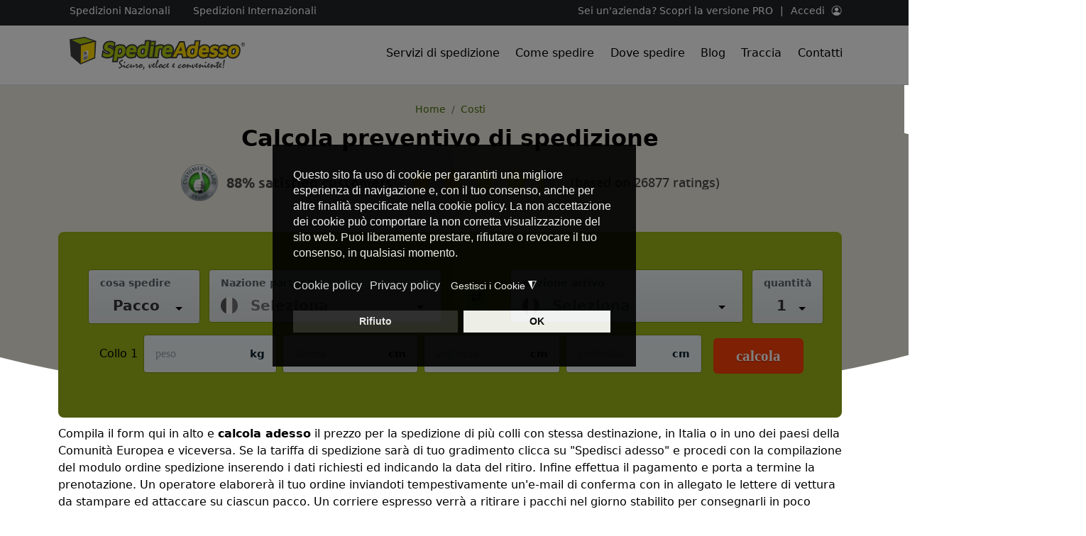

--- FILE ---
content_type: text/html; charset=utf-8
request_url: https://www.spedireadesso.com/calcola-preventivo-di-spedizione.html
body_size: 19332
content:
<!DOCTYPE html>
<html lang="it-it" dir="ltr">
<meta name="viewport" content="width=device-width, initial-scale=1, shrink-to-fit=no" charset="utf-8" />
<head><script>var gdprConfigurationOptions = { complianceType: 'opt-out',
																			  cookieConsentLifetime: 180,
																			  cookieConsentSamesitePolicy: '',
																			  cookieConsentSecure: 0,
																			  disableFirstReload: 1,
																	  		  blockJoomlaSessionCookie: 0,
																			  blockExternalCookiesDomains: 1,
																			  externalAdvancedBlockingModeCustomAttribute: 'id',
																			  allowedCookies: '_ga,_gid,_gat,_gtag,_gcl_au,__utmc, __utmb, __utma, __utmt, __utmz',
																			  blockCookieDefine: 1,
																			  autoAcceptOnNextPage: 0,
																			  revokable: 1,
																			  lawByCountry: 0,
																			  checkboxLawByCountry: 0,
																			  blockPrivacyPolicy: 0,
																			  cacheGeolocationCountry: 1,
																			  countryAcceptReloadTimeout: 1000,
																			  usaCCPARegions: null,
																			  countryEnableReload: 1,
																			  customHasLawCountries: [""],
																			  dismissOnScroll: 0,
																			  dismissOnTimeout: 0,
																			  containerSelector: 'html',
																			  hideOnMobileDevices: 0,
																			  autoFloatingOnMobile: 0,
																			  autoFloatingOnMobileThreshold: 1024,
																			  autoRedirectOnDecline: 0,
																			  autoRedirectOnDeclineLink: '',
																			  showReloadMsg: 0,
																			  showReloadMsgText: 'Applying preferences and reloading the page...',
																			  defaultClosedToolbar: 0,
																			  toolbarLayout: 'basic',
																			  toolbarTheme: 'block',
																			  toolbarButtonsTheme: 'decline_first',
																			  revocableToolbarTheme: 'basic',
																			  toolbarPosition: 'center',
																			  toolbarCenterTheme: 'compact',
																			  revokePosition: 'revoke-bottom-left',
																			  toolbarPositionmentType: 1,
																			  positionCenterSimpleBackdrop: 1,
																			  positionCenterBlurEffect: 0,
																			  preventPageScrolling: 0,
																			  popupEffect: 'fade',
																			  popupBackground: '#000000',
																			  popupText: '#ffffff',
																			  popupLink: '#ffffff',
																			  buttonBackground: '#ffffff',
																			  buttonBorder: '#ffffff',
																			  buttonText: '#000000',
																			  highlightOpacity: '90',
																			  highlightBackground: '#292929',
																			  highlightBorder: '#292929',
																			  highlightText: '#f5f5f5',
																			  highlightDismissBackground: '#333333',
																		  	  highlightDismissBorder: '#ffffff',
																		 	  highlightDismissText: '#ffffff',
																			  autocenterRevokableButton: 0,
																			  hideRevokableButton: 0,
																			  hideRevokableButtonOnscroll: 0,
																			  customRevokableButton: 1,
																			  customRevokableButtonAction: 0,
																			  headerText: '<p>Cookies used on the website!</p>',
																			  messageText: '<p style=\"line-height: 1.4;\"><span id=\"cookieconsent:desc\" class=\"cc-message\"><span class=\"cc-message-text\">Questo sito fa uso di cookie per garantirti una migliore esperienza di navigazione e, con il tuo consenso, anche per altre finalità specificate nella cookie policy. La non accettazione dei cookie può comportare la non corretta visualizzazione del sito web. Puoi liberamente prestare, rifiutare o revocare il tuo consenso, in qualsiasi momento. </span></span>',
																			  denyMessageEnabled: 1, 
																			  denyMessage: 'Hai rifiutato i cookie, per assicurarti la migliore esperienza su questo sito acconsenti all\'utilizzo dei cookie.',
																			  placeholderBlockedResources: 1, 
																			  placeholderBlockedResourcesAction: 'acceptall',
																	  		  placeholderBlockedResourcesText: 'Devi accettare i cookie e ricaricare la pagina per visualizzare questo contenuto',
																			  placeholderIndividualBlockedResourcesText: 'Devi accettare i cookie da {domain} e ricaricare la pagina per visualizzare questo contenuto',
																			  placeholderIndividualBlockedResourcesAction: 1,
																			  placeholderOnpageUnlock: 1,
																			  scriptsOnpageUnlock: 1,
																			  autoDetectYoutubePoster: 0,
																			  autoDetectYoutubePosterApikey: 'AIzaSyAV_WIyYrUkFV1H8OKFYG8wIK8wVH9c82U',
																			  dismissText: 'Got it!',
																			  allowText: 'Accetta selezionati',
																			  denyText: 'Rifiuto',
																			  cookiePolicyLinkText: 'Cookie policy',
																			  cookiePolicyLink: 'cookie-policy.html',
																			  cookiePolicyRevocableTabText: '<i class=\"bi bi-gear\"></i>',
																			  privacyPolicyLinkText: 'Privacy policy',
																			  privacyPolicyLink: 'privacy-policy.html',
																			  googleCMPTemplate: 0,
																			  enableGdprBulkConsent: 0,
																			  enableCustomScriptExecGeneric: 1,
																			  customScriptExecGeneric: 'dataLayer.push({  event: \'all_storage_granted\'});',
																			  categoriesCheckboxTemplate: 'cc-checkboxes-light',
																			  toggleCookieSettings: 1,
																			  toggleCookieSettingsLinkedView: 0,
																			  toggleCookieSettingsButtonsArea: 0,
 																			  toggleCookieSettingsLinkedViewSefLink: '/component/gdpr/',
																	  		  toggleCookieSettingsText: '<span class="cc-cookie-settings-toggle">Gestisci i Cookie <span class="cc-cookie-settings-toggler">&#x25EE</span></span>',
																			  toggleCookieSettingsButtonBackground: '#000000',
																			  toggleCookieSettingsButtonBorder: '#000000',
																			  toggleCookieSettingsButtonText: '#ffffff',
																			  showLinks: 1,
																			  blankLinks: '_blank',
																			  autoOpenPrivacyPolicy: 0,
																			  openAlwaysDeclined: 0,
																			  cookieSettingsLabel: 'Cookie settings:',
															  				  cookieSettingsDesc: 'Choose which kind of cookies you want to disable by clicking on the checkboxes. Click on a category name for more informations about used cookies.',
																			  cookieCategory1Enable: 1,
																			  cookieCategory1Name: 'Tecnici',
																			  cookieCategory1Locked: 1,
																			  cookieCategory2Enable: 1,
																			  cookieCategory2Name: 'Video',
																			  cookieCategory2Locked: 0,
																			  cookieCategory3Enable: 1,
																			  cookieCategory3Name: 'Statistiche',
																			  cookieCategory3Locked: 0,
																			  cookieCategory4Enable: 1,
																			  cookieCategory4Name: 'Marketing',
																			  cookieCategory4Locked: 0,
																			  cookieCategoriesDescriptions: {},
																			  alwaysReloadAfterCategoriesChange: 0,
																			  preserveLockedCategories: 1,
																			  declineButtonBehavior: 'hard',
																			  blockCheckedCategoriesByDefault: 0,
																			  reloadOnfirstDeclineall: 0,
																			  trackExistingCheckboxSelectors: '',
															  		  		  trackExistingCheckboxConsentLogsFormfields: 'name,email,subject,message',
																			  allowallShowbutton: 1,
																			  allowallText: 'OK',
																			  allowallButtonBackground: '#ffffff',
																			  allowallButtonBorder: '#ffffff',
																			  allowallButtonText: '#000000',
																			  allowallButtonTimingAjax: 'fast',
																			  includeAcceptButton: 1,
																			  includeDenyButton: 0,
																			  trackConsentDate: 0,
																			  execCustomScriptsOnce: 1,
																			  optoutIndividualResources: 0,
																			  blockIndividualResourcesServerside: 0,
																			  disableSwitchersOptoutCategory: 0,
																			  autoAcceptCategories: 0,
																			  allowallIndividualResources: 1,
																			  blockLocalStorage: 0,
																			  blockSessionStorage: 0,
																			  externalAdvancedBlockingModeTags: 'iframe,script,img,source,link,div',
																			  enableCustomScriptExecCategory1: 0,
																			  customScriptExecCategory1: '',
																			  enableCustomScriptExecCategory2: 0,
																			  customScriptExecCategory2: '',
																			  enableCustomScriptExecCategory3: 1,
																			  customScriptExecCategory3: 'dataLayer.push({  event: \'analytics_storage_granted\'});',
																			  enableCustomScriptExecCategory4: 1,
																			  customScriptExecCategory4: 'dataLayer.push({  event: \'ad_storage_granted\'});',
																			  enableCustomDeclineScriptExecCategory1: 0,
																			  customScriptDeclineExecCategory1: '',
																			  enableCustomDeclineScriptExecCategory2: 0,
																			  customScriptDeclineExecCategory2: '',
																			  enableCustomDeclineScriptExecCategory3: 1,
																			  customScriptDeclineExecCategory3: 'dataLayer.push({  event: \'analytics_storage_denied\'});',
																			  enableCustomDeclineScriptExecCategory4: 1,
																			  customScriptDeclineExecCategory4: 'dataLayer.push({  event: \'ad_storage_denied\'});',
																			  enableCMPPreferences: 0,																			  
																			  enableCMPStatistics: 1,
																			  enableCMPAds: 1,
																			  debugMode: 0
																		};</script>
	<meta charset="utf-8">
	<meta name="author" content="Salvatore C Parlacino">
	<meta name="robots" content="max-snippet:-1, max-image-preview:large, max-video-preview:-1">
	<meta name="twitter:card" content="summary">
	<meta property="og:type" content="article">
	<meta property="og:url" content="https://www.spedireadesso.com/calcola-preventivo-di-spedizione.html">
	<meta property="og:title" content="Calcola preventivo di spedizione e scopri i costi di SpedireAdesso.com">
	<meta property="og:description" content="Calcola preventivo di spedizione multipacco in modo semplice e veloce. Bastano poche informazioni per conoscere i costi di spedizione">
	<meta name="description" content="Calcola preventivo di spedizione multipacco in modo semplice e veloce. Bastano poche informazioni per conoscere i costi di spedizione">
	<meta name="generator" content="Joomla! - Open Source Content Management">
	<title>Calcola preventivo di spedizione e scopri i costi di SpedireAdesso.com</title>
	<link href="/favicon.ico" rel="shortcut icon" type="image/x-icon">

	<link href="/media/vendor/joomla-custom-elements/css/joomla-alert.min.css?0.2.0" rel="stylesheet" />
	<link href="/plugins/system/gdpr/assets/css/cookieconsent.min.css?df4cb550740f18d955c1f35c997957b7" rel="stylesheet" />
	<link href="/plugins/system/gdpr/assets/css/jquery.fancybox.min.css?df4cb550740f18d955c1f35c997957b7" rel="stylesheet" />
	<style>div.cc-window.cc-floating{max-width:32em}@media(max-width: 639px){div.cc-window.cc-floating:not(.cc-center){max-width: none}}div.cc-window, span.cc-cookie-settings-toggler{font-size:16px}div.cc-revoke{font-size:16px}div.cc-settings-label,span.cc-cookie-settings-toggle{font-size:14px}div.cc-window.cc-banner{padding:1em 1.8em}div.cc-window.cc-floating{padding:2em 1.8em}input.cc-cookie-checkbox+span:before, input.cc-cookie-checkbox+span:after{border-radius:1px}div.cc-center,div.cc-floating,div.cc-checkbox-container,div.gdpr-fancybox-container div.fancybox-content,ul.cc-cookie-category-list li,fieldset.cc-service-list-title legend{border-radius:0px}div.cc-window a.cc-btn,span.cc-cookie-settings-toggle{border-radius:0px}</style>
	<style>a.cc-btn.cc-dismiss{display:none}</style>
	<style>@media only screen and (min-device-width : 320px) and (max-device-width : 736px)  { 
.cc-close{font-size:14px}
.cc-cookie-settings-toggle.cc-cookie-settings-toggle-xtd{width: 90%;}

.cc-revoke.cc-revoke-bottom-left{
bottom: 10%!important;
    transform: rotate(90deg);
    left: 0px!important;
z-index: 1;

}
}

div.cc-checkboxes-container a:not(.cc-btn) {
    margin: 0 0 0 20px;
}
 .cc-revoke img, .cc-revoke i, .cc-revoke span {
      margin-right: 0px;
  }</style>


	
	<link rel="canonical" href="https://www.spedireadesso.com/calcola-preventivo-di-spedizione.html" />
    <link rel="apple-touch-icon" sizes="180x180" href="/apple-touch-icon.png">
    <link rel="manifest" href="/manifest.json">
    <meta name="theme-color" content="#84ad1c">
	<link href="/media/vendor/bootstrap/css/bootstrap.min.css?5.1.3" rel="preload" as="style" crossorigin="anonymous"  onload="this.rel='stylesheet'"/>
	<link href="/templates/spedirea/css/template.css" rel="preload" as="style" crossorigin="anonymous"  onload="this.rel='stylesheet'"/>
	<link href="/templates/spedirea/css/bootstrap-icons.css" rel="preload" as="style" crossorigin="anonymous"  onload="this.rel='stylesheet'"/>


	<link href="/admin_v3/modules/mod_quote/css/module.min.css" as="style" rel="stylesheet preload" />
	<link href="/admin_v3/modules/mod_quote/css/flags.min.css" as="style" rel="stylesheet preload" />
	<script rel="preload" as="script" crossorigin="anonymous"  src="/admin_v3/core/js/btCore.js" crossorigin></script>
	<script rel="preload" as="script" crossorigin="anonymous" src="/admin_v3/modules/js/btApiController.min.js" crossorigin></script>
	<!--<script src="/admin_v3/modules/mod_quote/js/ui.min.js"></script>
	<script src="/admin_v3/modules/mod_quote/js/interface.min.js"></script>-->
	<link rel="preload" href="https://www.spedireadesso.com/templates/spedirea/images/logo-spedireadesso.svg" as="image">
	<link href='https://fonts.gstatic.com' crossorigin rel='preconnect' />
	<link href="https://www.googletagmanager.com" rel="preconnect" crossorigin>
	<link href="https://connect.facebook.net/" rel="preconnect" crossorigin>
	<link href="https://cdn.livechatinc.com/" rel="preconnect" crossorigin>
	<link rel="preload" as="font" href="https://sw-assets.ekomiapps.de/resources/opensans-semibold-webfont.woff2" type="font/woff2" crossorigin>
	<link rel="preload" as="font" href="https://cdn.livechatinc.com/widget/o-0NIpQlx3QUlC5A4PNjXhFVZNyBx2pqPA.woff2" type="font/woff2" crossorigin>
	<link rel="preload" as="font" href="https://cdn.livechatinc.com/widget/o-0IIpQlx3QUlC5A4PNr5TRASf6M7Q.woff2" type="font/woff2" crossorigin>
	<!--<link rel="preload" as="font" href="https://cdn.jsdelivr.net/npm/bootstrap-icons@1.5.0/font/fonts/bootstrap-icons.woff2?856008caa5eb66df68595e734e59580d" type="font/woff2" crossorigin>-->
	<link rel="preload" as="font" href="https://cdn.livechatinc.com/widget/o-0NIpQlx3QUlC5A4PNjXhFVZNyBx2pqPA.woff2" type="font/woff2" crossorigin>
	<link rel="preload" as="font" href="https://cdn.livechatinc.com/widget/o-0IIpQlx3QUlC5A4PNr5TRASf6M7Q.woff2" type="font/woff2" crossorigin>
  




<!-- Google Tag Manager -->
<script async>
		var delayInMilliseconds = 4500;
		setTimeout(function() {
			(function(w,d,s,l,i){w[l]=w[l]||[];w[l].push({'gtm.start':
			new Date().getTime(),event:'gtm.js'});var f=d.getElementsByTagName(s)[0],
			j=d.createElement(s),dl=l!='dataLayer'?'&l='+l:'';j.async=true;j.src=
			'https://www.googletagmanager.com/gtm.js?id='+i+dl;f.parentNode.insertBefore(j,f);
			})(window,document,'script','dataLayer','GTM-M3S2P8');
		}, delayInMilliseconds);
    </script>




	<!-- End Google Tag Manager -->



	<style>
		/* FIX CLS - aggiunto .row x evitare scroll orizz mobile 190323*/
    
@media (max-width: 1960px) {      
#widget-placeholder {
  height: 151px !important;
  overflow: hidden;
    }
}   
@media (max-width: 767px) {      
#widget-placeholder {
  height: 318px !important;
  overflow: hidden;
    }
} 
@media (max-width: 1960px) {      
.boxautore {
  height: 360px !important;
  overflow: hidden;
    }
}   
@media (max-width: 767px) {      
.boxautore {
  height: 600px !important;
  overflow: hidden;
    }
}
@media (max-width: 1960px) {      
.mostread {
  height: 410px !important;
  overflow: hidden;
    }
}   
@media (max-width: 767px) {      
.mostread {
  height: 420px !important;
  overflow: hidden;
    }
}
    @media (max-width: 1960px) {      
.social-test {
  height: 106px !important;
  overflow: hidden;
    }
}   
@media (max-width: 767px) {      
.social-test {
  height: 82px !important;
  overflow: hidden;
    }
}  
@media (max-width: 767px) {       
.com-content-category-blog__pagination {
  display: none !important;
    }
}      
      
@media (max-width: 1960px) {      
.titleblog {
  height: 77px !important;
  overflow: hidden;
    }
}   
@media (max-width: 767px) {      
.titleblog {
  height: 58px !important;
  overflow: hidden;  
    }
}
     
.article-info {
  height: 40px !important;
  overflow: hidden;
  margin-bottom: 0.5rem !important;
    }      
      
.row {
  margin-right: 0 !important;
}

.py-2 {
  padding-top: 0.5rem!important;
    padding-bottom: 0.5rem!important;
}
.bg-white {
    --bs-bg-opacity: 1;
    background-color: rgba(var(--bs-white-rgb),var(--bs-bg-opacity))!important;
}
.topbar a, .topbar a:link {
    color: #fff!important;
}
.nav {
    display: flex;
    flex-wrap: wrap;
    padding-left: 0;
    margin-bottom: 0;
}

.reviewed-date {
    color: #383838!important;
}     
      
.align-items-center {
    align-items: center!important;
}
.justify-content-center {
    justify-content: center!important;
}
.d-flex {
    display: flex!important;
}
dl, ol, ul {
    margin-top: 0;
    margin-bottom: 1rem;
}
.menutop ul li {
    position: relative;
}
.menutop ul li a:link, .menutop ul li a:visited {
    color: #000;
    padding: 0.5rem 0.7rem;
}
h4 {
    font-size: 1.4rem !important;
}
h3 {
    font-size: 1.6rem !important;
}
h2 {
    font-size: 1.9rem !important;
}      
p {
    margin-top: 0;
    margin-bottom: 1rem;
}
      

@font-face {
  font-display: block;
  font-family: "bootstrap-icons";
  font-display: swap;
  src: local("bootstrap-icons"), url("/templates/spedirea/fonts/bootstrap-icons.woff2") format("woff2"), url("bootstrap-icons/font/fonts/bootstrap-icons.woff") format("woff");
}

.bi::before,
  [class^="bi-"]::before,
  [class*=" bi-"]::before {
    display: inline-block;
    font-family: bootstrap-icons !important;
    font-style: normal;
    font-weight: normal !important;
    font-variant: normal;
    text-transform: none;
    line-height: 1;
    vertical-align: -.125em;
    -webkit-font-smoothing: antialiased;
    -moz-osx-font-smoothing: grayscale;
  }

	/* 
  img {
			display: block;
			margin: 0 auto;
		}  
 
        */ 

		/* media query per desktop */
		@media only screen and (min-width: 768px) {
			#desktop-image {
				display: block;
			}
			#mobile-image {
				display: none;
			}
		}
		
		/* media query per dispositivi mobili */
		@media only screen and (max-width: 767px) {
			#desktop-image {
				display: none;
			}
			#mobile-image {
				display: block;
			}
		}   
  
		.whatsapp-icon {
			display: none;
			position: fixed;
			right: 20px;
			bottom: 80px;
			padding: 11px;
			background-color: green;
			color: white;
			border-radius: 50%;
			font-size: 36px;
			cursor: pointer;
		    height: 60px;
		    width: 60px;
			line-height: 25px;
			text-align: center;
		}

		@media screen and (max-width: 767px) {
			.whatsapp-icon {
				display: block;
			}
		}

	</style>

</head>

<body>


    <!-- Google Tag Manager (noscript) -->
    <noscript>
      <iframe src="https://www.googletagmanager.com/ns.html?id=GTM-M3S2P8" height="0" width="0" style="display:none;visibility:hidden"></iframe>
    </noscript>
    <!-- End Google Tag Manager (noscript) -->

	
	<header class="header-area sticky-top">
		<div class="desk-header d-none d-lg-block">
 <!--  <div class="bg-warning text-white small topbar">
	<div class="container">
		<div class="row">
			<div><center><p>Attenzione!!! Stiamo riscontrando problemi nei pagamenti da parte di Paypal. Stiamo lavorando per risulvere il problema. Tornate a trovarci tra qualche minuto.</p></center></div>
	  	</div>
	</div>
</div>-->
			<div class="bg-dark small topbar text-white">
			<div class="container">
				<div class="row">
					<div class="col-md-6"><ul class="mod-menu nav mod-list">
<li class="nav-item item-278"><a href="/spedizioni-nazionali.html" class="maina nav-link">Spedizioni Nazionali</a></li><li class="nav-item item-279"><a href="/spedizioni-internazionali.html" class=" nav-link">Spedizioni Internazionali</a></li></ul>

</div>
					<div class="col-md-6 d-flex justify-content-end align-items-center linkdx">					
					<!--	<a title="modulo acquista francobollo" href="/modulo-spedisci-busta.html"><svg xmlns="http://www.w3.org/2000/svg" width="16" height="16" fill="currentColor" class="bi bi-postage" viewBox="0 0 16 16">
  <path d="M4.75 3a.75.75 0 0 0-.75.75v8.5c0 .414.336.75.75.75h6.5a.75.75 0 0 0 .75-.75v-8.5a.75.75 0 0 0-.75-.75h-6.5ZM11 12H5V4h6v8Z"/>
  <path d="M3.5 1a1 1 0 0 0 1-1h1a1 1 0 0 0 2 0h1a1 1 0 0 0 2 0h1a1 1 0 1 0 2 0H15v1a1 1 0 1 0 0 2v1a1 1 0 1 0 0 2v1a1 1 0 1 0 0 2v1a1 1 0 1 0 0 2v1a1 1 0 1 0 0 2v1h-1.5a1 1 0 1 0-2 0h-1a1 1 0 1 0-2 0h-1a1 1 0 1 0-2 0h-1a1 1 0 1 0-2 0H1v-1a1 1 0 1 0 0-2v-1a1 1 0 1 0 0-2V9a1 1 0 1 0 0-2V6a1 1 0 0 0 0-2V3a1 1 0 0 0 0-2V0h1.5a1 1 0 0 0 1 1ZM3 3v10a1 1 0 0 0 1 1h8a1 1 0 0 0 1-1V3a1 1 0 0 0-1-1H4a1 1 0 0 0-1 1Z"/>
</svg></a>
						<a title="modulo preventivo posta pubblicitaria" href="/modulo-preventivo-postale/"><i class="bi bi-mailbox" style="font-size: 1rem;"></i></a>
						<a title="modulo ordine spedizione busta" href="/modulo-ordine-spedizione.html?&format_id=2"><i class="bi bi-envelope" style="font-size: 1rem;"></i></a>
						<a title="modulo ordine spedizione pacco" href="/modulo-ordine-spedizione.html?&format_id=1"><i class="bi bi-box-seam" style="font-size: 1rem;"></i></a>
						<a title="modulo ordine spedizione valigia" href="/modulo-ordine-spedizione.html?&format_id=6"><i class="bi bi-briefcase" style="font-size: 1rem;"></i></a>
						<a title="modulo ordine spedizione bicicletta" href="/modulo-ordine-spedizione.html?&format_id=4"><i class="bi bi-bicycle" style="font-size: 1rem;"></i></a>
						<a title="modulo ordine spedizione pallet" href="/modulo-ordine-spedizione.html?&format_id=3"><i class="bi bi-truck" style="font-size: 1rem;"></i></a>
						<a title="modulo richiesta preventivo" href="/modulo-richiesta-preventivo.html"><i class="bi bi-calculator" style="font-size: 1rem;"></i></a>
<a title="cerca spedizione" href="/cerca-spedizioni.html"><i class="bi bi-search" style="font-size: 1rem;"></i></a> -->

						<a class="ms-5" href="https://pro.spedireadesso.com/register">Sei un'azienda? Scopri la versione PRO</a> | <a href="https://pro.spedireadesso.com/login">Accedi</a>
						<i class="bi bi-person-circle"></i>
                  </div>
	  			</div>
			</div>
			</div>

			<div class="header-main-area py-2 bg-white border-bottom">
				<div class="container">
					<div class="row position-relative g-0 py-2">
						<div class="col-lg-3">
							<a href="/"><img src="/templates/spedirea/images/logo-spedireadesso.svg" alt="SpedireAdesso" width="400" height="73" class="img-fluid px-3" /></a>
						</div>
						<div class="col-lg-9 d-flex justify-content-end menutop">
							<ul class="mod-menu nav d-flex justify-content-center align-items-center mod-list">
<li class="nav-item item-885 deeper parent"><a class='nav-link dropdown-toggle' href='/'> Servizi di spedizione</a> <a title='Servizi di spedizione' class='ch-collapse d-lg-none d-md-block' href='#scrolla_885' role='button' aria-expanded='false' aria-controls='scrolla_885' data-bs-toggle='collapse'><span class='d-none'>Servizi di spedizione</span></a><ul id="scrolla_885" class="mod-menu__sub list-unstyled small collapse"><li class="nav-item item-886"><a href="https://www.spedireadesso.com/modulo-ordine-spedizione.html?&amp;format_id=1" class=" nav-link">Pacchi</a></li><li class="nav-item item-887"><a href="https://www.spedireadesso.com/modulo-ordine-spedizione.html?&amp;format_id=6" class=" nav-link">Bagagli</a></li><li class="nav-item item-888"><a href="https://www.spedireadesso.com/modulo-ordine-spedizione.html?&amp;format_id=3" class=" nav-link">Pallets</a></li><li class="nav-item item-889"><a href="https://www.spedireadesso.com/modulo-ordine-spedizione.html?&amp;format_id=4" class=" nav-link">Bicicletta</a></li><li class="nav-item item-890"><a href="https://www.spedireadesso.com/modulo-richiesta-preventivo.html" class=" nav-link">Fuori misura</a></li><li class="nav-item item-891"><a href="https://www.spedireadesso.com/modulo-ordine-spedizione.html?&amp;format_id=2" class=" nav-link">Busta</a></li><li class="nav-item item-892"><a href="https://www.spedireadesso.com/modulo-spedisci-busta.html" class=" nav-link">Francobolli</a></li><li class="nav-item item-893"><a href="https://www.spedireadesso.com/modulo-preventivo-postale/" class=" nav-link">Postalizzazione</a></li><li class="nav-item item-894"><a href="https://www.spedireadesso.com/modulo-invio-telegramma.html" class=" nav-link">Telegramma</a></li></ul></li><li class="nav-item item-350 deeper parent"><a class='nav-link dropdown-toggle' href='/assistenza-spedizioni/come-spedire.html'> Come spedire</a> <a title='Come spedire' class='ch-collapse d-lg-none d-md-block' href='#scrolla_350' role='button' aria-expanded='false' aria-controls='scrolla_350' data-bs-toggle='collapse'><span class='d-none'>Come spedire</span></a><ul id="scrolla_350" class="mod-menu__sub list-unstyled small collapse"><li class="nav-item item-349"><a href="/come-spedire-un-pacco.html" class=" nav-link">Come spedire un pacco</a></li><li class="nav-item item-753"><a href="https://www.spedireadesso.com/spedire-bagagli.html" class=" nav-link">Come spedire una valigia</a></li><li class="nav-item item-752"><a href="/spedire-pallets.html" class=" nav-link">Come spedire un pallet</a></li><li class="nav-item item-906"><a href="https://www.spedireadesso.com/spedire-bicicletta.html" class=" nav-link">Come spedire una bicicletta</a></li><li class="nav-item item-751"><a href="/spedire-una-busta.html" class=" nav-link">Come spedire una busta</a></li><li class="nav-item item-917"><a href="https://www.spedireadesso.com/spedizione-lettere.html" class=" nav-link">Come spedire molte lettere</a></li></ul></li><li class="nav-item item-895 deeper parent"><a class='nav-link dropdown-toggle' href='/spedizioni.html'> Dove spedire</a> <a title='Dove spedire' class='ch-collapse d-lg-none d-md-block' href='#scrolla_895' role='button' aria-expanded='false' aria-controls='scrolla_895' data-bs-toggle='collapse'><span class='d-none'>Dove spedire</span></a><ul id="scrolla_895" class="mod-menu__sub list-unstyled small collapse"><li class="nav-item item-281"><a href="/spedire-in-italia.html" class=" nav-link">Spedire in Italia</a></li><li class="nav-item item-896"><a href="/spedire-in-europa.html" class=" nav-link">Spedire in Europa</a></li><li class="nav-item item-897"><a href="https://www.spedireadesso.com/spedire-in-america.html" class=" nav-link">Spedire in America</a></li><li class="nav-item item-898"><a href="https://www.spedireadesso.com/spedire-in-africa.html" class=" nav-link">Spedire in Africa</a></li><li class="nav-item item-899"><a href="https://www.spedireadesso.com/spedire-in-asia.html" class=" nav-link">Spedire in Asia</a></li><li class="nav-item item-900"><a href="https://www.spedireadesso.com/spedire-in-oceania.html" class=" nav-link">Spedire in Oceania</a></li><li class="nav-item item-901"><a href="https://www.spedireadesso.com/spedire-in-medio-oriente.html" class=" nav-link">Spedire in Medio Oriente</a></li></ul></li><li class="nav-item item-365"><a href="/blog.html" class=" nav-link">Blog</a></li><li class="nav-item item-908"><a href="https://www.spedireadesso.com/cerca-spedizioni.html" class=" nav-link">Traccia</a></li><li class="nav-item item-125"><a href="/contatti.html" class="nav-link">Contatti</a></li></ul>


						</div>
					</div>
				</div>

			</div>
		</div>
		<div class="mobile-header d-lg-none d-md-block py-2 border-bottom border-2 bg-white">
			<div class="container-fluid">
				<div class="row align-items-center">
					<div class="col-2">
						<button class="navbar-toggler" type="button" data-bs-toggle="collapse" data-bs-target="#navbarmobile" aria-controls="navbarmobile" aria-expanded="false" aria-label="Toggle navigation">
								<i class="bi bi-list"></i>
						</button>
					</div>
					<div class="col-8">
						<a href="/"><img src="/templates/spedirea/images/logo-spedireadesso.svg" alt="SpedireAdesso" width="400" height="73" class="img-fluid" /></a>
					</div>
					<div class="col-2 text-center">
					<a title="Contatti SpedireAdesso" href="/contatti.html"><i class="bi bi-info-square"></i></a>
					</div>
				</div>
			</div>
			<div class="collapse navbar-collapse mnmobile" id="navbarmobile">
				<ul class="mod-menu nav d-flex justify-content-center align-items-center mod-list">
<li class="nav-item item-885 deeper parent"><a class='nav-link dropdown-toggle' href='/'> Servizi di spedizione</a> <a title='Servizi di spedizione' class='ch-collapse d-lg-none d-md-block' href='#scrolla_885' role='button' aria-expanded='false' aria-controls='scrolla_885' data-bs-toggle='collapse'><span class='d-none'>Servizi di spedizione</span></a><ul id="scrolla_885" class="mod-menu__sub list-unstyled small collapse"><li class="nav-item item-886"><a href="https://www.spedireadesso.com/modulo-ordine-spedizione.html?&amp;format_id=1" class=" nav-link">Pacchi</a></li><li class="nav-item item-887"><a href="https://www.spedireadesso.com/modulo-ordine-spedizione.html?&amp;format_id=6" class=" nav-link">Bagagli</a></li><li class="nav-item item-888"><a href="https://www.spedireadesso.com/modulo-ordine-spedizione.html?&amp;format_id=3" class=" nav-link">Pallets</a></li><li class="nav-item item-889"><a href="https://www.spedireadesso.com/modulo-ordine-spedizione.html?&amp;format_id=4" class=" nav-link">Bicicletta</a></li><li class="nav-item item-890"><a href="https://www.spedireadesso.com/modulo-richiesta-preventivo.html" class=" nav-link">Fuori misura</a></li><li class="nav-item item-891"><a href="https://www.spedireadesso.com/modulo-ordine-spedizione.html?&amp;format_id=2" class=" nav-link">Busta</a></li><li class="nav-item item-892"><a href="https://www.spedireadesso.com/modulo-spedisci-busta.html" class=" nav-link">Francobolli</a></li><li class="nav-item item-893"><a href="https://www.spedireadesso.com/modulo-preventivo-postale/" class=" nav-link">Postalizzazione</a></li><li class="nav-item item-894"><a href="https://www.spedireadesso.com/modulo-invio-telegramma.html" class=" nav-link">Telegramma</a></li></ul></li><li class="nav-item item-350 deeper parent"><a class='nav-link dropdown-toggle' href='/assistenza-spedizioni/come-spedire.html'> Come spedire</a> <a title='Come spedire' class='ch-collapse d-lg-none d-md-block' href='#scrolla_350' role='button' aria-expanded='false' aria-controls='scrolla_350' data-bs-toggle='collapse'><span class='d-none'>Come spedire</span></a><ul id="scrolla_350" class="mod-menu__sub list-unstyled small collapse"><li class="nav-item item-349"><a href="/come-spedire-un-pacco.html" class=" nav-link">Come spedire un pacco</a></li><li class="nav-item item-753"><a href="https://www.spedireadesso.com/spedire-bagagli.html" class=" nav-link">Come spedire una valigia</a></li><li class="nav-item item-752"><a href="/spedire-pallets.html" class=" nav-link">Come spedire un pallet</a></li><li class="nav-item item-906"><a href="https://www.spedireadesso.com/spedire-bicicletta.html" class=" nav-link">Come spedire una bicicletta</a></li><li class="nav-item item-751"><a href="/spedire-una-busta.html" class=" nav-link">Come spedire una busta</a></li><li class="nav-item item-917"><a href="https://www.spedireadesso.com/spedizione-lettere.html" class=" nav-link">Come spedire molte lettere</a></li></ul></li><li class="nav-item item-895 deeper parent"><a class='nav-link dropdown-toggle' href='/spedizioni.html'> Dove spedire</a> <a title='Dove spedire' class='ch-collapse d-lg-none d-md-block' href='#scrolla_895' role='button' aria-expanded='false' aria-controls='scrolla_895' data-bs-toggle='collapse'><span class='d-none'>Dove spedire</span></a><ul id="scrolla_895" class="mod-menu__sub list-unstyled small collapse"><li class="nav-item item-281"><a href="/spedire-in-italia.html" class=" nav-link">Spedire in Italia</a></li><li class="nav-item item-896"><a href="/spedire-in-europa.html" class=" nav-link">Spedire in Europa</a></li><li class="nav-item item-897"><a href="https://www.spedireadesso.com/spedire-in-america.html" class=" nav-link">Spedire in America</a></li><li class="nav-item item-898"><a href="https://www.spedireadesso.com/spedire-in-africa.html" class=" nav-link">Spedire in Africa</a></li><li class="nav-item item-899"><a href="https://www.spedireadesso.com/spedire-in-asia.html" class=" nav-link">Spedire in Asia</a></li><li class="nav-item item-900"><a href="https://www.spedireadesso.com/spedire-in-oceania.html" class=" nav-link">Spedire in Oceania</a></li><li class="nav-item item-901"><a href="https://www.spedireadesso.com/spedire-in-medio-oriente.html" class=" nav-link">Spedire in Medio Oriente</a></li></ul></li><li class="nav-item item-365"><a href="/blog.html" class=" nav-link">Blog</a></li><li class="nav-item item-908"><a href="https://www.spedireadesso.com/cerca-spedizioni.html" class=" nav-link">Traccia</a></li><li class="nav-item item-125"><a href="/contatti.html" class="nav-link">Contatti</a></li></ul>


				<div class="text-center">
				<a title="modulo acquista francobollo" href="/modulo-spedisci-busta.html" class="btn btn-outline-dark btn-floating" role="button"><svg xmlns="http://www.w3.org/2000/svg" width="16" height="16" fill="currentColor" class="bi bi-postage" viewBox="0 0 16 16">
				<path d="M4.75 3a.75.75 0 0 0-.75.75v8.5c0 .414.336.75.75.75h6.5a.75.75 0 0 0 .75-.75v-8.5a.75.75 0 0 0-.75-.75h-6.5ZM11 12H5V4h6v8Z"/>
				<path d="M3.5 1a1 1 0 0 0 1-1h1a1 1 0 0 0 2 0h1a1 1 0 0 0 2 0h1a1 1 0 1 0 2 0H15v1a1 1 0 1 0 0 2v1a1 1 0 1 0 0 2v1a1 1 0 1 0 0 2v1a1 1 0 1 0 0 2v1a1 1 0 1 0 0 2v1h-1.5a1 1 0 1 0-2 0h-1a1 1 0 1 0-2 0h-1a1 1 0 1 0-2 0h-1a1 1 0 1 0-2 0H1v-1a1 1 0 1 0 0-2v-1a1 1 0 1 0 0-2V9a1 1 0 1 0 0-2V6a1 1 0 0 0 0-2V3a1 1 0 0 0 0-2V0h1.5a1 1 0 0 0 1 1ZM3 3v10a1 1 0 0 0 1 1h8a1 1 0 0 0 1-1V3a1 1 0 0 0-1-1H4a1 1 0 0 0-1 1Z"/>
				</svg></a>

				<a title="modulo preventivo posta pubblicitaria" href="/modulo-preventivo-postale/" class="btn btn-outline-dark btn-floating" role="button"><i class="bi bi-mailbox" style="font-size: 1rem;"></i></a>
				<a title="modulo ordine spedizione busta" href="/modulo-ordine-spedizione.html" class="btn btn-outline-dark btn-floating" role="button"><i class="bi bi-envelope" style="font-size: 1rem;"></i></a>
				<a title="modulo ordine spedizione pacco" href="/modulo-ordine-spedizione.html" class="btn btn-outline-dark btn-floating" role="button"><i class="bi bi-box-seam" style="font-size: 1rem;"></i></a>
				<a title="modulo ordine spedizione valigia" href="/modulo-ordine-spedizione.html" class="btn btn-outline-dark btn-floating" role="button"><i class="bi bi-briefcase" style="font-size: 1rem;"></i></a>
				<a title="modulo ordine spedizione bicicletta" href="/modulo-richiesta-preventivo.html" class="btn btn-outline-dark btn-floating" role="button"><i class="bi bi-bicycle" style="font-size: 1rem;"></i></a>
				<a title="modulo ordine spedizione pallet" href="/modulo-ordine-spedizione.html"  class="btn btn-outline-dark btn-floating" role="button"><i class="bi bi-truck" style="font-size: 1rem;"></i></a>
				<a title="modulo richiesta preventivo" href="/modulo-richiesta-preventivo.html" class="btn btn-outline-dark btn-floating" role="button"><i class="bi bi-calculator" style="font-size: 1rem;"></i></a>
	  			</div>
			</div>
		</div>
	</header>

	
			
					<div class="position-relative 190">
						

 

 

					</div>
	
<div class="wrap">

	

	

	
    <main id="maincontent" class="mb-5">
        <div class="container">
            <div class="row">

                <div class=" col-12">

										
					
						<div id="system-message-container" aria-live="polite"></div>

                    	


<div class="com-content-article item-page" >
	
	

	

		

				<div class="bg-beige bottomborder pt-3 full-width">
			<div class="testata no-card mt-1 text-center">
				<div class="breadcrumbs no-card ">
		<nav class="mod-breadcrumbs__wrapper mt-2 mt-md-2" aria-label="Percorso - breadcrumb">
	<ol class="mod-breadcrumbs breadcrumb small d-inline-flex">
					<li class="mod-breadcrumbs__divider float-start">
				<span class="divider icon-location icon-fw" aria-hidden="true"></span>
			</li>
		
						<li itemprop="itemListElement" itemscope itemtype="https://schema.org/ListItem" class="mod-breadcrumbs__item breadcrumb-item"><a itemprop="item" href="/" class="pathway"><span >Home</span></a>					<meta itemprop="position" content="1">
				</li>
							<li itemprop="itemListElement" itemscope itemtype="https://schema.org/ListItem" class="mod-breadcrumbs__item breadcrumb-item"><a itemprop="item" href="/costi-spedizione.html" class="pathway"><span >Costi</span></a>					<meta itemprop="position" content="2">
				</li>
				</ol>
	</nav>
</div>
				<h1  class="mb-3 pt-1">Calcola preventivo di spedizione</h1>
				<div class="d-block w-100 minh80desk mb-5 pb-4"><div id="widget-container" class="ekomi-widget-container ekomi-widget-sf74390621e44b31ff02 d-flex justify-content-center" ></div><a href="https://www.ekomi.it/opinioni-spedireadesso.html" target="_blank"><img alt="Spedireadesso.com Reviews with ekomi.it" src="https://smart-widget-assets.ekomiapps.de/resources/ekomi_logo.png" style="display: none;"/></a><script type="text/javascript">function registerWidget (w, token){w['_ekomiWidgetsServerUrl']='https://widgets.ekomi.com'; w['_customerId']=74390; if (w['_language']==undefined){w['_language']=new Array();}w['_language'][token]='auto'; if(typeof(w['_ekomiWidgetTokens']) !=='undefined'){w['_ekomiWidgetTokens'][w['_ekomiWidgetTokens'].length]=token;}else{w['_ekomiWidgetTokens']=new Array(token);}if(typeof(ekomiWidgetJs)=='undefined'){ekomiWidgetJs=true; var scr=document.createElement('script');scr.src='https://sw-assets.ekomiapps.de/static_resources/widget.js'; var head=document.getElementsByTagName('head')[0];head.appendChild(scr);}else{if (typeof ekomiWidgetMain !='undefined'){ekomiWidgetMain('ajax', token);}}return true;}(function (w){var token='sf74390621e44b31ff02'; var k=document.getElementsByClassName("ekomi-widget-" + token); for(var x=0;x<k.length;x++){registerWidget(w,token);}})(window);</script></div>
			</div>
		</div>
		<div class="position-relative">
			<div class="module">
				<div class="bg-greenform rounded-2 p-3 p-md-5 container position-absolute start-50 translate-middle formcalcshipping" >
					<div id="quote-loading">
	<div class="loading-ring"></div>
	<div class="loading-text">Caricamento...</div>
</div>
<div id="quote-results">
	<div id="quote-results-cancel">chiudi x</div>
		<div class="clearfix">
			<div id="quote-results-left" class="col60">
				<div class="details">
					<span class="title">Riepilogo spedizione</span>
					<span class="box">
						<span id="results-from">
							<span class="icon"></span>
							<span class="text">...</span>
						</span> <i class="bi bi-arrow-right me-2"></i>
						<span id="results-to">
							<span class="icon"></span>
							<span class="text">...</span>
						</span>
						
					</span>
					<div class="d-block text-center small">
					    <div class="my-1">
							<i class="bi bi-truck"></i>
							&nbsp;
							Ritiro e Consegna a Domicilio
						</div>

						<div class="my-1">
							<i class="bi bi-stopwatch"></i>
							&nbsp;
							<span id="costo_spedizione"></span>
						</div>

						<div class="my-1">
							<i class="bi bi-shield-fill-check"></i>
							&nbsp;
							Assicurazione a norma di legge
						</div>

						<div class="my-1">
							<i class="bi bi-pin-map-fill"></i>
							&nbsp;
							Tracciabilità ed Assistenza gratuita
						</div>
						<div class="my-1">
							<i class="bi bi-tree"></i>
							&nbsp;
							Pianteremo alberi grazie al tuo acquisto
						</div>
					</div>
					<div id="result-details" class="text-center"></div>
				</div>
			</div>
			<div id="quote-results-right" class="col40">
				<div class="quote-box">
					<span class="price">
						<span id="quote-total-int" class="price-left">&euro; </span>
						<span class="price-right">
							<span id="quote-total-dec" class="price-small"> </span>
							<span class="price-vat">IVA INCLUSA</span>
						</span>
					</span>
				</div>
				<div class="d-block text-center">
				<img src="/templates/spedirea/images/iconepagamenti.svg" class="img-fluid" width="200" loading="lazy" height="62" alt="Pagamenti sicuri con PayPal">
				</div>
				<div class="form">
					<div class="item">
						<button id="quote-results-go" class="btn mx-auto">Spedisci Adesso</button>
					</div>
				</div>
			</div>
		</div>
	</div>
                                  
	<form id="quote-form" class="form" autocomplete="off">
		<div class="clearfix row" id="shipping-data">
      <div class="item col-md-2 left">
      <div class="combo" id="formats">
					<div class="title" style="padding-bottom: 10px;">
						<label class="header">cosa spedire</label>
						<div class="sub">
							<span class="text">Pacco</span>
							<span class="caret"></span>
						</div>
					</div>
					<ul class="body">
						<li class="subitem" data-value="1" data-selected="true">
							<span class="title">Pacco</span>
						</li>
						<li class="subitem" data-value="2">
							<span class="title">Busta</span>
						</li>
						<li class="subitem" data-value="3">
							<span class="title">Pallet</span>
						</li>
						<li class="subitem" data-value="4">
							<span class="title">Bicicletta</span>
						</li>
						<li class="subitem" data-value="6">
							<span class="title">Valigia</span>
						</li>						
					</ul>
				</div>
			</div>
			<div class="item col-md-4 left">
				<div class="combo" id="left-countries">
					<div class="title d-block">
						<label class="header" for="left-placeholder">Nazione partenza</label>
						<div class="sub">
							<span class="icon"><img alt="Seleziona nazione" src="/admin/modules/assets/flags/ZZ.png" style="height:100%;width:100%;" ></span>
							<input id="left-placeholder" class="text" placeholder="Seleziona" autocomplete="off">
							<span class="caret"></span>
						</div>
					</div>
				</div>
				<label class="error" for="left-countries"></label>
			</div>
			<div class="item col-md-1 left d-none d-lg-block d-flex align-items-center">
				<div class="mx-auto" id="revert-country" onclick="btCombo.invert('#left-countries', '#right-countries');"></div>
			</div>
			<div class="item col-md-4 left">
				<div class="combo" id="right-countries">
					<div class="title d-block">
						<label class="header" for="right-placeholder">Nazione arrivo</label>
						<div class="sub">
							<span class="icon"><img alt="Seleziona nazione" src="/admin/modules/assets/flags/ZZ.png" style="height:100%;width:100%;" ></span>
							<input id="right-placeholder" class="text" placeholder="Seleziona" autocomplete="off">
							<span class="caret"></span>
						</div>
					</div>
				</div>
				<label class="error" for="right-countries"></label>
			</div>
			<div class="item col-md-1 left">
				<div class="combo" id="quantity">
					<div class="title" style="padding-bottom: 10px;">
						<label class="header">quantit&agrave;</label>
						<div class="sub">
							<span class="text">1</span>
							<span class="caret"></span>
						</div>
					</div>
					<ul class="body">
						<li class="subitem" data-value="1">
							<span class="title">1</span>
						</li>
						<li class="subitem" data-value="2">
							<span class="title">2</span>
						</li>
						<li class="subitem" data-value="3">
							<span class="title">3</span>
						</li>
						<li class="subitem" data-value="4">
							<span class="title">4</span>
						</li>
						<li class="subitem" data-value="5">
							<span class="title">5</span>
						</li>
						<li class="subitem" data-value="6">
							<span class="title">6</span>
						</li>
						<li class="subitem" data-value="7">
							<span class="title">7</span>
						</li>
						<li class="subitem" data-value="8">
							<span class="title">8</span>
						</li>
					</ul>
				</div>
			</div>
		</div>
		<div class="clearfix" style="margin-top: 0px;">
			<div class="item col60" id="quote-rows" style="display: table-cell;">
				<div class="quote-row form clearfix" data-ent="row" data-id="row-1">
					<div class="col5">
						<span style="white-space: nowrap;">Collo 1</span>
					</div>
					<div class="col20">
						<div class="edit">
							<input id="weight-1" data-id="weight" type="number" class="text" placeholder="peso" />
							<label for="weight-1" class="tip">kg</label>
						</div>
						<label class="error" for="weight"></label>
					</div>
					<div class="col20">
						<div class="edit">
							<input id="height-1" data-id="height" type="number" class="text" placeholder="altezza" />
							<label for="height-1" class="tip">cm</label>
						</div>
						<label class="error" for="height"></label>
					</div>
				    <div class="col20">
						<div class="edit">
							<input id="width-1" data-id="width" type="number" class="text" placeholder="larghezza" />
							<label for="width-1" class="tip">cm</label>
						</div>
						<label class="error" for="width"></label>
					</div>
					<div class="col20">
						<div class="edit">
							<input id="depth-1" data-id="depth" type="number" class="text" placeholder="profondit&agrave;" />
							<label for="depth-1" class="tip">cm</label>
						</div>
						<label class="error" for="depth"></label>
					</div>
				</div>
			</div>
			<div class="item col40" style="display: table-cell; vertical-align: bottom; position: relative; padding-bottom: 14px;">
				<div class="checkbox" id="same-dimensions">
					<input id="same-dimensions-check" type="checkbox">
					<label for="same-dimensions-check" style="font-size: 16px;"><b style="font-size: 15px; margin-top: 4px; display: inline-block; padding: 0 12px;">I pacchi sono uguali? Clicca qui</b></label>
				</div>
				<button id="quote-form-submit" class="btn">Calcola</button>
			</div>
		</div>
	</form>
	<div id="tab1" class="tab active"></div>
	<div id="tab2" class="tab"></div>
	<div id="tab3" class="tab"></div>
</div>				</div>
			</div>
		</div>
		<div class="mt-300 mb-5"></div>
		

	


	
	
	
		
	
	
		
						<div  class="com-content-article__body mb-5 pb-5">
		<p>Compila il form qui in alto e <strong>calcola adesso</strong> il prezzo per la spedizione di più colli con stessa destinazione, in Italia o in uno dei paesi della Comunità Europea e viceversa. Se la tariffa di spedizione sarà di tuo gradimento clicca su "Spedisci adesso" e procedi con la compilazione del modulo ordine spedizione inserendo i dati richiesti ed indicando la data del ritiro. Infine effettua il pagamento e porta a termine la prenotazione. Un operatore elaborerà il tuo ordine inviandoti tempestivamente un'e-mail di conferma con in allegato le lettere di vettura da stampare ed attaccare su ciascun pacco. Un corriere espresso verrà a ritirare i pacchi nel giorno stabilito per consegnarli in poco tempo al destinatario.</p>
<h2>Per spedire pacchi di grandi dimensioni, pallet o utilizzare i servizi express 24h:</h2>
<p>Se, invece, <a title="devi spedire un pacco" href="/come-spedire-un-pacco.html">devi spedire un pacco</a> , un pallet oppure una busta tramite il servizio <a href="/modulo-richiesta-preventivo.html"><strong>espresso 24h </strong>o <strong> pallet</strong> e richiedi un preventivo</a>. Entro poche ore un operatore elaborerà la tua richiesta per inviarti tramite e-mail la migliore tariffa da noi elaborata a seconda delle tue esigenze. Se sarai soddisfatto dal prezzo potrai completare l'ordine effettuando il pagamento tramite il link presente nell'e-mail. Infine ti invieremo, tramite posta elettronica, l'etichetta di spedizione da stampare ed attaccare al collo e un corriere lo ritirerà nel giorno stabilito per consegnarlo a destinazione entro i tempi previsti.</p>
<p>Se cerchi un servizio di spedizioni online di pacchi, buste e pallet, affidabile e allo stesso tempo conveniente, allora la soluzione migliore è <a href="https://www.spedireadesso.com/">SpedireAdesso.com</a>. L'azienda di spedizioni interamente siciliana da anni propone i propri servizi di logistica a migliaia di clienti italiani ed europei. Ciò che distingue <a href="https://www.spedireadesso.com/">SpedireAdesso</a> dai tradizionali corrieri è che si possono spedire pacchi direttamente online, attendendo lo spedizioniere a casa sia per il ritiro che per la consegna del pacco.<br /><a href="https://www.spedireadesso.com/">Spedire Adesso.com</a> è diverso anche dagli altri portali online del settore per l’ottimo servizio di assistenza clienti e le tariffe economiche. Per ogni pacco spedito, inoltre, in ogni istante è possibile controllare lo stato della spedizione grazie al servizio di tracking online, raggiungibile da qualsiasi computer o dispositivo mobile.</p>
<p><div class="row my-md-5 my-1 gx-3 gy-3 gy-md-0">
<div class="col-md-4">
		<a href="/modulo-spedisci-busta.html" class="btn bg-dark text-white w-100 align-items-stretch d-flex">
			<div class="img3cta icon-left d-flex align-items-center justify-content-center display-5">
				<i class="bi bi-envelope"></i>			</div>
			<div class="textbtn py-2 pr-3">
				<span class="text-uppercase fw-bold d-block">Busta</span>
				<span>Sicura e conveniente</span>
			</div>
		</a>
	</div>
<div class="col-md-4">
		<a href="/modulo-ordine-spedizione.html" class="btn bg-dark text-white w-100 align-items-stretch d-flex">
			<div class="img3cta icon-left d-flex align-items-center justify-content-center display-5">
				<i class="bi bi-box-seam"></i>			</div>
			<div class="textbtn py-2 pr-3">
				<span class="text-uppercase fw-bold d-block">Pacco</span>
				<span>In Italia, Europa e nel mondo</span>
			</div>
		</a>
</div>
<div class="col-md-4">
		<a href="/modulo-richiesta-preventivo.html" class="btn bg-dark text-white w-100 align-items-stretch d-flex">
			<div class="img3cta icon-left d-flex align-items-center justify-content-center display-5">
				<i class="bi bi-truck"></i>			</div>
			<div class="textbtn py-2 pr-3">
				<span class="text-uppercase fw-bold d-block">Pallet</span>
				<span>Richiedi un preventivo personalizzato</span>
			</div>
		</a>
	</div>
</div></p>
<p><center>
<a href="/calcola-preventivo-di-spedizione.html" class="btn btn-lg btn-danger btn-lg mb-3 mt-3 text-white mx-auto fw-bold">
  <i class="bi bi-calculator me-2"></i>
Calcola preventivo
</a>
</center>

<!--
<center>
<a href="/" class="btn btn-lg btn-success text-white mx-auto fw-bold">
  <i class="bi bi-envelope me-2"></i>
Spedisci BUSTA
</a>
<center>
<div class="d-grid col-6 mx-auto">
<a href="/" class="btn btn-lg btn-success text-white mx-auto fw-bold">
  <i class="bi bi-truck me-2"></i>
Spedisci PACCO
</a>
</div>
</center>
<center>
<a href="/" class="btn btn-lg btn-success text-white mx-auto fw-bold">
  <i class="bi bi-truck me-2"></i>
Spedisci PALLET
</a>
</center>
</div>

<div class="d-grid gap-2 col-3 mx-auto">
<a href="/modulo-spedisci-busta.html"
  <button class="btn btn-lg fw-bold" type="button"><i class="bi bi-envelope"></i>Spedisci BUSTA</button>
</a>
<a href="/modulo-ordine-spedizione-pacchi.html"
  <button class="btn btn-primary btn-lg fw-bold" type="button">Spedisci PACCO</button>
<i class="bi bi-box-seam"></i>
</a>
<a href="/modulo-richiesta-preventivo.html"
  <button class="btn btn-primary btn-lg fw-bold" type="button">Spedisci PALLET</button>
<i class="bi bi-truck"></i>
</a>
</div>
<div class="d-grid gap-2 col-4 mx-auto display-5">
<a href="/modulo-richiesta-preventivo.html"
  <button class="btn btn-primary btn-lg fw-bold" type="button">Spedisci PALLET</button>
<i class="bi bi-calculator-fill"></i>
</a>
</div>
<div class="d-grid gap-2 col-4 mx-auto display-5">
<a href="/modulo-richiesta-preventivo.html"
  <button class="btn btn-primary btn-lg fw-bold" type="button">Richiedi un Preventivo</button>
<i class="bi bi-calculator"></i>
</a>
</div>
--!></p> 	</div>

	
	
									</div>


					
                </div>
				            </div>
        </div>
    </main>
<div id="widget-placeholder">
			<script type="application/ld+json">
{
  "@context": "https://schema.org",
  "@graph": [
    {
      "@type": "Organization",
      "@id": "https://www.spedireadesso.com/",
      "name": "SpedireAdesso.com",
      "url": "https://www.spedireadesso.com/azienda.html",
      "description": "Spedizione pacchi, buste e pallet",
      "logo": {
        "@type": "ImageObject",
        "url": "https://www.spedireadesso.com/templates/spedirea/images/logo-spedireadesso.svg"
      },
      "image": "https://www.spedireadesso.com/images/it/home/homepage-spedireadesso-generico.webp",
      "telephone": "+39 095 899 7230",
      "foundingDate": "2014-07-14",
      "aggregateRating": {
        "@type": "AggregateRating",
        "ratingValue": "4.4",
        "ratingCount": "26189"
      },
      "areaServed": ["IT", "EU"],
      "contactPoint": [
        {
          "@type": "ContactPoint",
          "telephone": "+39 095 899 7230",
          "contactType": "customer service",
          "availableLanguage": ["it","en"],
          "areaServed": ["IT","EU"]
        }
      ],
      "sameAs": [
        "https://www.facebook.com/spedireadesso",
        "https://www.instagram.com/spedireadesso",
        "https://www.linkedin.com/company/spedireadesso"
      ]
    },
    {
      "@type": "WebSite",
      "@id": "https://www.spedireadesso.com/",
      "url": "https://www.spedireadesso.com/",
      "name": "SpedireAdesso.com",
      "inLanguage": "it",
      "publisher": { "@id": "https://www.spedireadesso.com/azienda.html" }
    }
  ]
}
</script>
<script type="application/ld+json">
{
  "@context":"https://schema.org",
  "@graph":[
    {
      "@type":"Service",
      "@id":"https://www.spedireadesso.com/",
      "name":"Servizi di spedizione tramite corrieri espressi",
      "serviceType":"Spedizione pacchi, pallet, valigie, buste, biciclette, corrispondenza",
      "provider":{"@id":"https://www.spedireadesso.com/azienda.html"},
      "areaServed":["IT","EU","UK","US","CA","CN","AU","Worldwide"],
      "audience":[{"@type":"BusinessAudience"},{"@type":"PeopleAudience"}],
      "termsOfService":"https://www.spedireadesso.com/termini-e-condizioni.html",
      "offers":{
        "@type":"OfferCatalog",
        "name":"Catalogo servizi",
        "itemListElement":[
          {
            "@type":"Offer",
            "name":"Spedizione pacchi",
            "url":"https://www.spedireadesso.com/spedizione-pacchi.html",
            "priceCurrency":"EUR"
          },
          {
            "@type":"Offer",
            "name":"Spedizione pallet",
            "url":"https://www.spedireadesso.com/spedire-pallets.html",
            "priceCurrency":"EUR"
          },
          {
            "@type":"Offer",
            "name":"Spedizione valigie",
            "url":"https://www.spedireadesso.com/spedire-bagagli.html",
            "priceCurrency":"EUR"
          },
          {
            "@type":"Offer",
            "name":"Corrispondenza e postalizzazione",
            "url":"https://www.spedireadesso.com/corrispondenza-postale.html",
            "priceCurrency":"EUR"
          }
        ]
      }
    }
  ]
}
</script>

 <div id="widget-container" class="ekomi-widget-container ekomi-widget-sf743906467583a8d614 container" ></div><a href="https://www.ekomi.it/opinioni-spedireadesso.html" aria-label="Pagina con recensioni di SpedireAdesso su Ekomi" target="_blank"><img alt="Spedireadesso.com Reviews with ekomi.it" src="https://smart-widget-assets.ekomiapps.de/resources/ekomi_logo.png" style="display: none;"/></a><script type="text/javascript">function registerWidget (w, token){w['_ekomiWidgetsServerUrl']='https://widgets.ekomi.com'; w['_customerId']=74390; if (w['_language']==undefined){w['_language']=new Array();}w['_language'][token]='auto'; if(typeof(w['_ekomiWidgetTokens']) !=='undefined'){w['_ekomiWidgetTokens'][w['_ekomiWidgetTokens'].length]=token;}else{w['_ekomiWidgetTokens']=new Array(token);}if(typeof(ekomiWidgetJs)=='undefined'){ekomiWidgetJs=true; var scr=document.createElement('script');scr.src='https://sw-assets.ekomiapps.de/static_resources/widget.js'; var head=document.getElementsByTagName('head')[0];head.appendChild(scr);}else{if (typeof ekomiWidgetMain !='undefined'){ekomiWidgetMain('ajax', token);}}return true;}(function (w){var token='sf743906467583a8d614'; var k=document.getElementsByClassName("ekomi-widget-" + token); for(var x=0;x<k.length;x++){registerWidget(w,token);}})(window);</script><a title="whatsapp" href="https://wa.me/393663849029" target="_blank" class="whatsapp-icon">
		<i class="bi bi-whatsapp"></i>
	</a>
	</div>
</div>
	<footer class="bg-dark text-white">
		<div class="container p-4">
			<section class="mb-4 text-center border-bottom pb-3">
				<!-- Facebook -->
				<a target="_blank" title="Facebook" class="btn btn-outline-light btn-floating m-1" href="https://www.facebook.com/SpedireAdesso" alt="Pagina Facebook di SpedireAdesso" aria-label="Pagina Facebook di SpedireAdesso"role="button"
					><i class="bi bi-facebook"></i></a>

				<!-- instagram -->
				<a target="_blank" title="Instagram" class="btn btn-outline-light btn-floating m-1" href="https://www.instagram.com/spedireadesso/" alt="Account Instagram di SpedireAdesso" aria-label="Account Instagram di SpedireAdesso" role="button"><i class="bi bi-instagram"></i></a>

				<!-- twitter -->
				<a target="_blank" title="X" class="btn btn-outline-light btn-floating m-1" href="https://twitter.com/SpedireAdesso" alt="Account X di SpedireAdesso" aria-label="Account X di SpedireAdesso"role="button"
					><i class="bi bi-twitter"></i></a>

				<!-- youtube -->
				<a target="_blank" title="Youtube" class="btn btn-outline-light btn-floating m-1" href="https://www.youtube.com/spedireadesso" alt="Canale Youtube di SpedireAdesso" aria-label="Canale Youtube di SpedireAdesso" role="button"><i class="bi bi-youtube"></i></a>

				<!-- Linkedin -->
				<a target="_blank" title="Linkedin" class="btn btn-outline-light btn-floating m-1" alt="Pagina Linkedin di SpedireAdesso" href="https://www.linkedin.com/company/spedireadesso-com/" aria-label="Pagina Linkedin di SpedireAdesso" role="button"
					><i class="bi bi-linkedin"></i></a>

				<!-- tiktok -->
				<a target="_blank" title="tiktok" class="btn btn-outline-light btn-floating m-1" alt="Canale Tiktok di SpedireAdesso" href="https://www.tiktok.com/@spedireadesso.com" aria-label="Canale Tiktok di SpedireAdesso" role="button"
					><i class="bi bi-tiktok"></i></a>
			</section>

			<section class="fotlink">
				<div class="row">
					<div class="col-6 col-lg-3 col-md-6 mb-4 mb-md-0">
						<div class="footer1 no-card ">
			<div class="text-uppercase fw-bold">Azienda</div>		<ul class="mod-menu nav mod-list">
<li class="nav-item item-143"><a href="/blog.html" class=" nav-link">Blog</a></li><li class="nav-item item-142"><a href="/chi-siamo.html" class="nav-link">Chi siamo</a></li><li class="nav-item item-145"><a href="/lavora-con-noi.html" class="nav-link">Lavora con noi</a></li><li class="nav-item item-146"><a href="/cookie-policy.html" class="nav-link">Cookie Policy</a></li><li class="nav-item item-147"><a href="/privacy-policy.html" class="nav-link">Privacy Policy</a></li><li class="nav-item item-148"><a href="/termini-e-condizioni.html" class="nav-link">Termini e Condizioni</a></li><li class="nav-item item-656"><a href="/termini-e-condizioni-affrancaposte.html" class="nav-link">Termini e Condizioni A.P.</a></li><li class="nav-item item-874"><a href="/spedizioni-speciali.html" class=" nav-link">Servizi Speciali</a></li><li class="nav-item item-149"><a href="/reclami.html" class="nav-link">Reclami</a></li><li class="nav-item item-231"><a href="/sitemap.html" class=" nav-link">Mappa</a></li></ul>

</div>

					</div>
					<div class="col-6 col-lg-3 col-md-6 mb-4 mb-md-0">
						<div class="footer2 no-card ">
			<div class="text-uppercase fw-bold">Categorie</div>		<ul class="mod-menu nav mod-list">
<li class="nav-item item-660"><a href="/spedizione.html" class=" nav-link">Spedizione</a></li><li class="nav-item item-729"><a href="/import.html" class=" nav-link">Importare</a></li><li class="nav-item item-319"><a href="/corrispondenza-postale.html" class=" nav-link">Posta</a></li><li class="nav-item item-344"><a href="/pacco.html" class=" nav-link">Pacco</a></li><li class="nav-item item-360"><a href="/busta.html" class=" nav-link">Busta</a></li><li class="nav-item item-361"><a href="/pallet.html" class=" nav-link">Pallet</a></li><li class="nav-item item-362"><a href="/costi-spedizione.html" class=" nav-link">Tariffe</a></li><li class="nav-item item-175"><a href="/documenti.html" class="nav-link">Documenti</a></li><li class="nav-item item-357"><a href="/spedizionieri.html" class=" nav-link">Spedizionieri</a></li><li class="nav-item item-359"><a href="/corriere-espresso.html" class=" nav-link">Corrieri</a></li></ul>

</div>

					</div>

					<div class="col-6 col-lg-3 col-md-6 mb-4 mb-md-0">
						<div class="footer3 no-card ">
			<div class="text-uppercase fw-bold">Risorse</div>		<ul class="mod-menu nav mod-list">
<li class="nav-item item-236"><a href="/spedire.html" class=" nav-link">Cosa spedire</a></li><li class="nav-item item-865"><a href="https://www.spedireadesso.com/assistenza-spedizioni/come-spedire.html" class=" nav-link">Come spedire</a></li><li class="nav-item item-346"><a href="/come-imballare-un-pacco.html" class=" nav-link">Come imballare</a></li><li class="nav-item item-353"><a href="/calcolo-peso-volumetrico.html" class=" nav-link">Calcolo peso volumetrico</a></li><li class="nav-item item-354"><a href="/limiti-di-peso-e-misure.html" class=" nav-link">Limiti di peso e misure</a></li><li class="nav-item item-355"><a href="/lista-oggetti-proibiti-da-spedire.html" class=" nav-link">Lista oggetti proibiti</a></li><li class="nav-item item-352"><a href="/materiali-imballaggio.html" class=" nav-link">Materiali imballaggio</a></li><li class="nav-item item-863"><a href="https://www.spedireadesso.com/tempi-di-consegna-corrieri-espressi.html" class=" nav-link">Tempi di Consegna</a></li><li class="nav-item item-356"><a href="/domande-frequenti.html" class="nav-link">Domande Frequenti (FAQ)</a></li><li class="nav-item item-358"><a href="/cerca-spedizioni.html" class=" nav-link">Cerca spedizioni</a></li></ul>

</div>

					</div>


					<div class="col-6 col-lg-3 col-md-6 mb-4 mb-md-0">
						<div class="footer4 no-card ">
			<div class="text-uppercase fw-bold">Destinazioni Principali</div>		<ul class="mod-menu nav mod-list">
<li class="nav-item item-372"><a href="/spedire-in-inghilterra.html" class=" nav-link">Spedire in Inghilterra</a></li><li class="nav-item item-223"><a href="/spedire-in-germania.html" class=" nav-link">Spedire in Germania</a></li><li class="nav-item item-225"><a href="/spedire-in-spagna.html" class=" nav-link">Spedire in Spagna</a></li><li class="nav-item item-224"><a href="/spedire-in-francia.html" class=" nav-link">Spedire in Francia</a></li><li class="nav-item item-905"><a href="https://www.spedireadesso.com/spedire-in-belgio.html" class=" nav-link">Spedire in Belgio</a></li><li class="nav-item item-226"><a href="/spedire-negli-stati-uniti.html" class=" nav-link">Spedire negli Stati Uniti</a></li><li class="nav-item item-233"><a href="/spedire-in-sicilia.html" class=" nav-link">Spedire in Sicilia</a></li><li class="nav-item item-661"><a href="/corrieri-spedire-milano.html" class=" nav-link">Spedire a Milano</a></li><li class="nav-item item-232"><a href="/spedire-a-londra.html" class=" nav-link">Spedire a Londra</a></li><li class="nav-item item-902"><a href="https://www.spedireadesso.com/spedire-all-estero.html" class=" nav-link">Spedire all'estero</a></li></ul>

</div>

					</div>

				</div>

			</section>
		</div>

		<div class="text-center p-3 bg-white">
			<div class="container">
				<div class="row d-flex align-items-center">
					<div class="col-md-3">
						<p><img src="/templates/spedirea/images/iconepagamenti.svg" class="img-fluid" width="375" loading="lazy" height="116" alt="Pagamenti sicuri con PayPal"/></p>
					</div>
					<div class="col-md-6 small text-dark" style="font-weight:200;">
						<p><span class="text-uppercase" style="font-weight:400;">SpedireAdesso.com  2025 © Tutti i diritti riservati</span></br>
						SpedireAdesso ® è un marchio registrato di proprietà della società: SpedireAdesso s.r.l.s<br/>
						REA CT-358892 - P.IVA e C.F. 05329450877 - cap. soc. i.v. € 3.000,00</p>
					</div>

					<div class="col-md-3">
						<div class="row g-1 d-flex align-items-center">
                          <div class="col-3"><a href="https://www.aicel.org/categorie/servizi-on-line-25/spedireadessocom-4073/" target=”_blank”><img src="/templates/spedirea/images/cert-sonosicuro.webp" class="img-fluid" width="118" height="118" alt="Certificato sono sicuro"/></a></div>
							<div class="col-3"><img src="/templates/spedirea/images/fiata.webp" class="img-fluid" width="118" height="118" alt="Fiata"/></div>
							<div class="col-3"><img src="/templates/spedirea/images/logofedespedi.webp" class="img-fluid" width="118" height="118" alt="Fedespedi"/></div>
							<div class="col-3"><a href="https://tree-nation.com/it/profilo/spedireadesso-srls" target=”_blank”><img src="/templates/spedirea/images/tree-nation.webp" class="img-fluid" width="118" height="118" alt="tree-nation.com"/></a></div>

						</div>
					</div>
				</div>	
			</div>
		</div>
	</footer>
	<div class="row">
		<div class="col-6 bg-yellow p-2"></div>
		<div class="col-6 bg-green p-2"></div>
	</div>

			<script type="application/json" class="joomla-script-options new">{"joomla.jtext":{"ERROR":"Errore","MESSAGE":"Messaggio","NOTICE":"Avviso","WARNING":"Attenzione","JCLOSE":"Chiudi","JOK":"OK","JOPEN":"Apri"},"system.paths":{"root":"","rootFull":"https:\/\/www.spedireadesso.com\/","base":"","baseFull":"https:\/\/www.spedireadesso.com\/"},"csrf.token":"d299d4bd868a46be27c9b85811823419"}</script>
	<script src="/media/system/js/core.min.js?17121a112ecec3d656efe5c5f493429c9acf2179"></script>
	<script src="/media/system/js/messages-es5.min.js?70b6651d6deab46dc8a25f03338f66f540cc62e2" nomodule defer></script>
	<script src="/media/system/js/messages.min.js?7425e8d1cb9e4f061d5e30271d6d99b085344117" type="module"></script>
	<script src="/media/vendor/jquery/js/jquery.min.js?3.6.0"></script>
	<script src="/media/legacy/js/jquery-noconflict.min.js?04499b98c0305b16b373dff09fe79d1290976288"></script>
	<script src="/plugins/system/gdpr/assets/js/jquery.fancybox.min.js?df4cb550740f18d955c1f35c997957b7" defer></script>
	<script src="/plugins/system/gdpr/assets/js/cookieconsent.min.js?df4cb550740f18d955c1f35c997957b7" defer></script>
	<script src="/plugins/system/gdpr/assets/js/init.js?df4cb550740f18d955c1f35c997957b7" defer></script>
	<script src="/admin_v3/modules/mod_quote/js/ui.min.js"></script>
	<script src="/admin_v3/modules/mod_quote/js/interface.min.js"></script>
	<script type="application/ld+json">{"@context":"https:\/\/schema.org","@type":"BreadcrumbList","itemListElement":[{"@type":"ListItem","position":1,"item":{"@id":"https:\/\/www.spedireadesso.com\/","name":"Home"}},{"@type":"ListItem","position":2,"item":{"@id":"https:\/\/www.spedireadesso.com\/costi-spedizione.html","name":"Costi"}},{"@type":"ListItem","position":3,"item":{"name":"Calcola preventivo di spedizione"}}]}</script>
	<script>var gdprConfigurationOptions = { complianceType: 'opt-out',
																			  cookieConsentLifetime: 180,
																			  cookieConsentSamesitePolicy: '',
																			  cookieConsentSecure: 0,
																			  disableFirstReload: 1,
																	  		  blockJoomlaSessionCookie: 0,
																			  blockExternalCookiesDomains: 1,
																			  externalAdvancedBlockingModeCustomAttribute: 'id',
																			  allowedCookies: '_ga,_gid,_gat,_gtag,_gcl_au,__utmc, __utmb, __utma, __utmt, __utmz',
																			  blockCookieDefine: 1,
																			  autoAcceptOnNextPage: 0,
																			  revokable: 1,
																			  lawByCountry: 0,
																			  checkboxLawByCountry: 0,
																			  blockPrivacyPolicy: 0,
																			  cacheGeolocationCountry: 1,
																			  countryAcceptReloadTimeout: 1000,
																			  usaCCPARegions: null,
																			  countryEnableReload: 1,
																			  customHasLawCountries: [""],
																			  dismissOnScroll: 0,
																			  dismissOnTimeout: 0,
																			  containerSelector: 'html',
																			  hideOnMobileDevices: 0,
																			  autoFloatingOnMobile: 0,
																			  autoFloatingOnMobileThreshold: 1024,
																			  autoRedirectOnDecline: 0,
																			  autoRedirectOnDeclineLink: '',
																			  showReloadMsg: 0,
																			  showReloadMsgText: 'Applying preferences and reloading the page...',
																			  defaultClosedToolbar: 0,
																			  toolbarLayout: 'basic',
																			  toolbarTheme: 'block',
																			  toolbarButtonsTheme: 'decline_first',
																			  revocableToolbarTheme: 'basic',
																			  toolbarPosition: 'center',
																			  toolbarCenterTheme: 'compact',
																			  revokePosition: 'revoke-bottom-left',
																			  toolbarPositionmentType: 1,
																			  positionCenterSimpleBackdrop: 1,
																			  positionCenterBlurEffect: 0,
																			  preventPageScrolling: 0,
																			  popupEffect: 'fade',
																			  popupBackground: '#000000',
																			  popupText: '#ffffff',
																			  popupLink: '#ffffff',
																			  buttonBackground: '#ffffff',
																			  buttonBorder: '#ffffff',
																			  buttonText: '#000000',
																			  highlightOpacity: '90',
																			  highlightBackground: '#292929',
																			  highlightBorder: '#292929',
																			  highlightText: '#f5f5f5',
																			  highlightDismissBackground: '#333333',
																		  	  highlightDismissBorder: '#ffffff',
																		 	  highlightDismissText: '#ffffff',
																			  autocenterRevokableButton: 0,
																			  hideRevokableButton: 0,
																			  hideRevokableButtonOnscroll: 0,
																			  customRevokableButton: 1,
																			  customRevokableButtonAction: 0,
																			  headerText: '<p>Cookies used on the website!</p>',
																			  messageText: '<p style=\"line-height: 1.4;\"><span id=\"cookieconsent:desc\" class=\"cc-message\"><span class=\"cc-message-text\">Questo sito fa uso di cookie per garantirti una migliore esperienza di navigazione e, con il tuo consenso, anche per altre finalità specificate nella cookie policy. La non accettazione dei cookie può comportare la non corretta visualizzazione del sito web. Puoi liberamente prestare, rifiutare o revocare il tuo consenso, in qualsiasi momento. </span></span>',
																			  denyMessageEnabled: 1, 
																			  denyMessage: 'Hai rifiutato i cookie, per assicurarti la migliore esperienza su questo sito acconsenti all\'utilizzo dei cookie.',
																			  placeholderBlockedResources: 1, 
																			  placeholderBlockedResourcesAction: 'acceptall',
																	  		  placeholderBlockedResourcesText: 'Devi accettare i cookie e ricaricare la pagina per visualizzare questo contenuto',
																			  placeholderIndividualBlockedResourcesText: 'Devi accettare i cookie da {domain} e ricaricare la pagina per visualizzare questo contenuto',
																			  placeholderIndividualBlockedResourcesAction: 1,
																			  placeholderOnpageUnlock: 1,
																			  scriptsOnpageUnlock: 1,
																			  autoDetectYoutubePoster: 0,
																			  autoDetectYoutubePosterApikey: 'AIzaSyAV_WIyYrUkFV1H8OKFYG8wIK8wVH9c82U',
																			  dismissText: 'Got it!',
																			  allowText: 'Accetta selezionati',
																			  denyText: 'Rifiuto',
																			  cookiePolicyLinkText: 'Cookie policy',
																			  cookiePolicyLink: 'cookie-policy.html',
																			  cookiePolicyRevocableTabText: '<i class=\"bi bi-gear\"></i>',
																			  privacyPolicyLinkText: 'Privacy policy',
																			  privacyPolicyLink: 'privacy-policy.html',
																			  googleCMPTemplate: 0,
																			  enableGdprBulkConsent: 0,
																			  enableCustomScriptExecGeneric: 1,
																			  customScriptExecGeneric: 'dataLayer.push({  event: \'all_storage_granted\'});',
																			  categoriesCheckboxTemplate: 'cc-checkboxes-light',
																			  toggleCookieSettings: 1,
																			  toggleCookieSettingsLinkedView: 0,
																			  toggleCookieSettingsButtonsArea: 0,
 																			  toggleCookieSettingsLinkedViewSefLink: '/component/gdpr/',
																	  		  toggleCookieSettingsText: '<span class="cc-cookie-settings-toggle">Gestisci i Cookie <span class="cc-cookie-settings-toggler">&#x25EE</span></span>',
																			  toggleCookieSettingsButtonBackground: '#000000',
																			  toggleCookieSettingsButtonBorder: '#000000',
																			  toggleCookieSettingsButtonText: '#ffffff',
																			  showLinks: 1,
																			  blankLinks: '_blank',
																			  autoOpenPrivacyPolicy: 0,
																			  openAlwaysDeclined: 0,
																			  cookieSettingsLabel: 'Cookie settings:',
															  				  cookieSettingsDesc: 'Choose which kind of cookies you want to disable by clicking on the checkboxes. Click on a category name for more informations about used cookies.',
																			  cookieCategory1Enable: 1,
																			  cookieCategory1Name: 'Tecnici',
																			  cookieCategory1Locked: 1,
																			  cookieCategory2Enable: 1,
																			  cookieCategory2Name: 'Video',
																			  cookieCategory2Locked: 0,
																			  cookieCategory3Enable: 1,
																			  cookieCategory3Name: 'Statistiche',
																			  cookieCategory3Locked: 0,
																			  cookieCategory4Enable: 1,
																			  cookieCategory4Name: 'Marketing',
																			  cookieCategory4Locked: 0,
																			  cookieCategoriesDescriptions: {},
																			  alwaysReloadAfterCategoriesChange: 0,
																			  preserveLockedCategories: 1,
																			  declineButtonBehavior: 'hard',
																			  blockCheckedCategoriesByDefault: 0,
																			  reloadOnfirstDeclineall: 0,
																			  trackExistingCheckboxSelectors: '',
															  		  		  trackExistingCheckboxConsentLogsFormfields: 'name,email,subject,message',
																			  allowallShowbutton: 1,
																			  allowallText: 'OK',
																			  allowallButtonBackground: '#ffffff',
																			  allowallButtonBorder: '#ffffff',
																			  allowallButtonText: '#000000',
																			  allowallButtonTimingAjax: 'fast',
																			  includeAcceptButton: 1,
																			  includeDenyButton: 0,
																			  trackConsentDate: 0,
																			  execCustomScriptsOnce: 1,
																			  optoutIndividualResources: 0,
																			  blockIndividualResourcesServerside: 0,
																			  disableSwitchersOptoutCategory: 0,
																			  autoAcceptCategories: 0,
																			  allowallIndividualResources: 1,
																			  blockLocalStorage: 0,
																			  blockSessionStorage: 0,
																			  externalAdvancedBlockingModeTags: 'iframe,script,img,source,link,div',
																			  enableCustomScriptExecCategory1: 0,
																			  customScriptExecCategory1: '',
																			  enableCustomScriptExecCategory2: 0,
																			  customScriptExecCategory2: '',
																			  enableCustomScriptExecCategory3: 1,
																			  customScriptExecCategory3: 'dataLayer.push({  event: \'analytics_storage_granted\'});',
																			  enableCustomScriptExecCategory4: 1,
																			  customScriptExecCategory4: 'dataLayer.push({  event: \'ad_storage_granted\'});',
																			  enableCustomDeclineScriptExecCategory1: 0,
																			  customScriptDeclineExecCategory1: '',
																			  enableCustomDeclineScriptExecCategory2: 0,
																			  customScriptDeclineExecCategory2: '',
																			  enableCustomDeclineScriptExecCategory3: 1,
																			  customScriptDeclineExecCategory3: 'dataLayer.push({  event: \'analytics_storage_denied\'});',
																			  enableCustomDeclineScriptExecCategory4: 1,
																			  customScriptDeclineExecCategory4: 'dataLayer.push({  event: \'ad_storage_denied\'});',
																			  enableCMPPreferences: 0,																			  
																			  enableCMPStatistics: 1,
																			  enableCMPAds: 1,
																			  debugMode: 0
																		};var gdpr_ajax_livesite='https://www.spedireadesso.com/';var gdpr_enable_log_cookie_consent=1;</script>
	<script>var gdprUseCookieCategories=1;var gdpr_ajaxendpoint_cookie_category_desc='https://www.spedireadesso.com/index.php?option=com_gdpr&task=user.getCookieCategoryDescription&format=raw';</script>
	<script>var gdprJSessCook='a81d3e1ff4847ce24348b03991474ca7';var gdprJSessVal='ppaaoqult1vleqck1go7jubk87';var gdprJAdminSessCook='8aeed0f2f23d50b14216d94bbb7b3f07';var gdprPropagateCategoriesSession=1;var gdprAlwaysPropagateCategoriesSession=1;var gdprAlwaysCheckCategoriesSession=0;</script>
	<script>var gdprFancyboxWidth=700;var gdprFancyboxHeight=800;var gdprCloseText='Chiudi';</script>
	<!-- Start: Dati strutturati di Google  -->
             <script type="application/ld+json"> { "@context": "https://schema.org", "@type": "FAQPage", "mainEntity": [ { "@type": "Question", "name": "Che prezzo ha spedire un pacco?", "acceptedAnswer": { "@type": "Answer", "text": "I prezzi dipendono dal peso, dalle misure e dal servizio scelto. In Italia i costi di spedizione possono andare da pochi euro con i servizi postali fino a 2kg e da €5 a €20 per pacchi fino a 30kg con corrieri espressi." } }, { "@type": "Question", "name": "Come risparmiare per spedire un pacco?", "acceptedAnswer": { "@type": "Answer", "text": "Acquista materiali da imballaggio all’ingrosso, usa materiali riciclati, evita materiali scadenti, confronta le tariffe prima di spedire." } }, { "@type": "Question", "name": "Come si calcola il costo di una spedizione?", "acceptedAnswer": { "@type": "Answer", "text": "Per calcolare il costo della spedizione, utilizzando il nostro calcolatore rapido, ti basterà  selezionare il tipo di collo da spedire tra pacco, busta, pallet, valigia o bicicletta; Inserire la nazione di partenza, la nazione di destinazione; la quantità dei pacchi, pesi e misure, e cliccare \"calcola\" ed il gioco è fatto." } }, { "@type": "Question", "name": "Cosa sono i costi di spedizione?", "acceptedAnswer": { "@type": "Answer", "text": "Con costi di spedizione si intende il prezzo da pagare per il servizio di ritiro e consegna di un collo tramite corriere espresso." } }, { "@type": "Question", "name": "Qual'è il corriere più conveniente?", "acceptedAnswer": { "@type": "Answer", "text": "Per rispondere a questa domande consigliamo la lettura del nostro articolo nel blog: Quale è il corriere più economico, confronto tariffe e servizi." } } ] } </script> <script type="application/ld+json"> { "@context": "https://schema.org", "@type": "LocalBusiness", "@id": "https://www.spedireadesso.com/calcola-preventivo-di-spedizione.html#localbusiness8", "name": "SpedireAdesso srls", "image": "https://www.spedireadesso.com/images/it/logo-spedireadesso.webp", "url": "https://www.spedireadesso.com/calcola-preventivo-di-spedizione.html", "telephone": "+390958997230", "priceRange": "€9,90", "address": { "@type": "PostalAddress", "streetAddress": "Via Garibaldi 50", "addressLocality": "Raddusa", "addressRegion": "Sicilia", "postalCode": "95040", "addressCountry": "IT" }, "openingHoursSpecification": [ { "@type": "OpeningHoursSpecification", "dayOfWeek": "Monday", "opens": "09:00", "closes": "19:00" }, { "@type": "OpeningHoursSpecification", "dayOfWeek": "Tuesday", "opens": "09:00", "closes": "19:00" }, { "@type": "OpeningHoursSpecification", "dayOfWeek": "Wednesday", "opens": "09:00", "closes": "19:00" }, { "@type": "OpeningHoursSpecification", "dayOfWeek": "Thursday", "opens": "09:00", "closes": "19:00" }, { "@type": "OpeningHoursSpecification", "dayOfWeek": "Friday", "opens": "09:00", "closes": "19.00" } ], "aggregateRating": { "@type": "AggregateRating", "ratingValue": "4.5", "reviewCount": "26189", "worstRating": 0, "bestRating": 5 } } </script>
            <!-- End: Dati strutturati di Google  -->

		
	<script rel="preload" as="script" crossorigin="anonymous" src="/media/vendor/bootstrap/js/dropdown.min.js?5.1.3" type="module"></script>
	<script rel="preload" as="script" crossorigin="anonymous" src="/media/vendor/bootstrap/js/collapse.min.js?5.1.3" type="module"></script>
<!--passive listeners to improve scrolling performance-->
<script>
	jQuery.event.special.touchstart = {
    setup: function( _, ns, handle ) {
        this.addEventListener("touchstart", handle, { passive: !ns.includes("noPreventDefault") });
    }
};
jQuery.event.special.touchmove = {
    setup: function( _, ns, handle ) {
        this.addEventListener("touchmove", handle, { passive: !ns.includes("noPreventDefault") });
    }
};
jQuery.event.special.wheel = {
    setup: function( _, ns, handle ){
        this.addEventListener("wheel", handle, { passive: true });
    }
};
jQuery.event.special.mousewheel = {
    setup: function( _, ns, handle ){
        this.addEventListener("mousewheel", handle, { passive: true });
    }
};
</script>


</body>
</html>


--- FILE ---
content_type: text/css
request_url: https://www.spedireadesso.com/admin_v3/modules/mod_quote/css/module.min.css
body_size: 3937
content:
.combo>.title>.sub>.icon,.combo>.title>.sub>.icon>img{width:24px;height:24px}.combo>.title>.sub>.text,.module>.tabs>.title>.text{white-space:nowrap;font-family:system-ui,-apple-system,"Segoe UI",Roboto,"Helvetica Neue",Arial,"Noto Sans","Liberation Sans",sans-serif}.module .error,.module .error>*{text-shadow:0 1px 0 rgba(0,0,0,.14)}.combo>.body>.header,.combo>.body>.subitem,.combo>.body>.subitem>.title,.combo>.title>.sub>.text,.module>.tabs>.title>.text{text-overflow:ellipsis;overflow:hidden}#quote-form-submit,#quote-results-go,.combo>.title>.header,.combo>.title>.sub>.text,.module>.tabs>.title>.text,div.edit>.tip,div.edit>input.text{font-family:system-ui,-apple-system,"Segoe UI",Roboto,"Helvetica Neue",Arial,"Noto Sans","Liberation Sans",sans-serif}.combo>.title,div.edit,input.edit{height:100%;background-color:#ebf1f2}.clearfix,.clearfix:after,.row,.row:after{clear:both}.moduletable .uk-position-relative{min-height:300px}.module{z-index:0;display:block;position:relative;width:100%}.module>.body{display:block;position:relative;background-color:#84ad1c;border:1px solid #809414;border-bottom-left-radius:6px;border-bottom-right-radius:6px;margin-top:-2px;z-index:1}.module>.tabs{display:block;overflow:hidden;margin:0}#quote-form,.module .error{margin:0!important}.module>.tabs>*{display:inline-block;vertical-align:bottom}.module>.tabs>.title{display:inline-block;list-style:none;width:33%;padding:8px;background-color:rgba(255,235,59,.84);color:#838282;border:1px solid #809414;border-bottom:none;cursor:pointer;transition:.15s linear;border-left-width:0;position:relative}.module>.tabs>.title.active,.module>.tabs>.title:last-child{border-top-right-radius:6px}.module>.tabs>.title:first-child{border-top-left-radius:6px}.module>.tabs>.title:hover{background-color:#d3e476}.module>.tabs>.title.active{background-color:#84ad1c;border-color:#809414;border-top-width:2px;border-left-width:2px;border-bottom:none;border-top-left-radius:6px;padding:8px;z-index:2}.module>.tabs>.title.active>.text{color:#ecf0f1;text-shadow:0 1px 1px #000;font-size:20px}.combo>.body>.subitem[data-selected]>.title,.combo>.body>.subitem[data-selected]>.title>.subtitle,.module .error,.module .error>*{color:#ecf0f1!important}.module>.tabs>.title>.text{display:block;text-align:center;text-transform:uppercase;line-height:20px;margin-left:3px;margin-top:8px;margin-bottom:3px;font-size:14px;font-weight:700;color:#434242}.module .form .item{padding:5px 6px;position:relative}.module .error{position:absolute;display:none;max-width:240px;font-size:13px;line-height:initial;background-color:#f85557;box-shadow:0 9px 4px -6px rgba(0,0,0,.2),0 1px 2px rgba(0,0,0,.2);border-radius:6px;padding:8px 12px;z-index:1002;top:92%;left:10px;transition:opacity .25s linear}#quote-rows,.combo>.title,div.edit{display:table}.clearfix:after,.row:after{visibility:hidden;line-height:0}div.edit,input.edit,input[type=checkbox]~label{-webkit-transition:.3s;-moz-transition:.3s;-o-transition:.3s}.module .error:before{content:"";position:absolute;left:13px;margin-top:-13px;border-left:5px solid transparent;border-right:5px solid transparent;border-bottom:5px solid #f85557}div.edit>input.text{all:initial;display:table-cell;width:100%;font-size:16px;background-color:transparent;border:none;outline:0;font-weight:700;color:#343434}div.edit>input.text::-webkit-input-placeholder{color:#94a1a9;font-weight:400}div.edit>input.text:-moz-placeholder{color:#94a1a9;font-weight:400}div.edit>input.text::-moz-placeholder{color:#94a1a9;font-weight:400}div.edit>input.text:-ms-input-placeholder{color:#94a1a9;font-weight:400}.edit.disabled,.edit.disabled>*{cursor:not-allowed!important;color:#878787!important;background-color:#faffbd!important}#quote-form-submit:hover,#quote-results-go:hover,#revert-country:hover,.combo>.title:hover,.edit:not(.disabled):hover,input[type=checkbox]~label:hover{box-shadow:0 8px 4px -6px rgba(0,0,0,.2),0 1px 2px rgba(0,0,0,.2)}div.edit>.tip{display:table-cell;color:#0b202f;font-size:15px;font-weight:700;width:4%}input.edit{font-size:15px;outline:0}div.edit,input.edit{width:100%;padding:15px 16px;border:1px solid #809414;border-radius:4px;-ms-transition:.3s}input[type=checkbox]{display:none}input[type=checkbox]~label{display:inherit;cursor:pointer;background-color:#748e32;padding:4px 20px 4px 12px;border-radius:6px;color:#fff;text-shadow:0 1px 1px #000;font-size:16px!important;position:relative;border:1px solid #809414;transition:.3s}input[type=checkbox]~label:before{content:'\2713';background-color:#ebf1f2;color:transparent;border:1px solid #809414;border-radius:6px;display:inline-block;cursor:pointer;vertical-align:middle;margin-right:8px;width:20px;height:20px;text-align:center;text-shadow:none}input[type=checkbox]:checked~label:before{color:#809414;font-weight:700}.combo{display:block;position:relative}.combo.opened{z-index:1}.combo>.title{width:100%;padding:8px 16px;border:1px solid #809414;border-radius:4px;cursor:pointer;position:relative;-moz-transition:.3s;-webkit-transition:.3s;-ms-transition:.3s;-o-transition:.3s;background-image:-webkit-linear-gradient(top,transparent,rgba(0,0,0,.06))!important;background-image:-moz-linear-gradient(top,transparent,rgba(0,0,0,.06))!important;background-image:-o-linear-gradient(top,transparent,rgba(0,0,0,.06))!important;background-image:linear-gradient(to bottom,transparent,rgba(0,0,0,.06))!important}.combo.opened>.title{border-bottom:none;border-bottom-left-radius:0;border-bottom-right-radius:0}.combo>.title>.header{display:table-header-group;color:#576366;font-weight:700;font-size:14px}.combo>.title>.sub{padding-top:6px;display:flex;align-items:center}.combo>.body>.subitem>span,.combo>.title .sub>span{display:table-cell;vertical-align:middle}.combo>.title>.sub>.text{background:0 0;border:none;outline:0;flex:1;font-size:20px;font-weight:700;padding:0 18px;color:#343434}.combo>.title>.sub>.caret{width:0;height:0;position:absolute;bottom:18px;right:24px;vertical-align:middle;border-top:5px solid;border-right:5px solid transparent;border-left:5px solid transparent}.combo li{list-style:none}.combo>.body::-webkit-scrollbar{width:10px;height:3px;cursor:pointer}#quote-form-submit,#quote-results-go,.combo>.body>.subitem{white-space:nowrap;width:100%;-webkit-transition:.3s;-moz-transition:.3s;-o-transition:.3s;cursor:pointer}.combo>.body::-webkit-scrollbar-track{background-color:#d9dddf}.combo>.body::-webkit-scrollbar-thumb{background-color:#809414}.combo>.body::-webkit-scrollbar-thumb:hover{background-color:#809414}.combo>.body{all:initial;width:calc(100% - 1px);max-height:300px;margin-top:-1px;padding:16px 0;overflow:auto;display:none;position:absolute;z-index:3;background-color:#ebf1f2!important;border:1px solid #809414;border-top:none;box-shadow:0 9px 4px -6px rgba(0,0,0,.2),0 2px 0 rgba(0,0,0,.2);border-bottom-left-radius:4px;border-bottom-right-radius:4px}.combo>.body.opened{display:block}.combo>.body>.subitem{display:table;padding:8px 16px;font-size:13px;-ms-transition:.3s}.combo>.body>.header{font-size:12px;font-weight:700;padding:4px 0;margin:0 16px;color:#a4acaf;white-space:nowrap}.combo>.body>.divider{height:1px;display:block;background:#a4acaf;margin:6px 0}.combo>.body>.subitem[data-selected]{text-shadow:0 1px 0 rgba(0,0,0,.14);background-color:#84ad1c!important}.combo>.body>.subitem:hover{background-color:#ddd;text-decoration:none!important}.combo>.body>.subitem>.icon{background-position:center center;background-repeat:no-repeat;background-size:20px 20px;height:20px;width:20px}.combo>.body>.subitem>.title{padding-left:18px;max-width:0;white-space:nowrap;font-size:16px;font-weight:700;color:#343434}.combo>.body>.subitem>.title>.subtitle{white-space:normal;font-size:11px;display:block;color:#8d9598}#quote-form-submit,#quote-results-go{all:initial;box-sizing:border-box;color:#fff;border:none!important;display:block;background-color:#f93f08;border-radius:6px;outline:0;text-transform:lowercase;text-decoration:none!important;text-shadow:0 2px 0 rgba(0,0,0,.14);padding:10px 32px;font-size:21px;font-weight:700;line-height:1.428571429;text-align:center;height:100%;transition:.3s}#quote-loading{display:none;text-align:center;padding:12px 0;background-color:#678c0c}#quote-loading>.loading-text{display:inline-block;vertical-align:middle;font-size:16px;font-weight:700;padding-left:12px;color:#fff;text-shadow:0 1px 1px #000}#quote-loading>.loading-ring{display:inline-block;vertical-align:middle;width:40px;height:40px;padding:8px;border-radius:50%;background-color:#fff;background-image:url('/admin/modules/assets/loader.gif');background-size:30px 30px;background-repeat:no-repeat;background-position:center}#quote-form #same-dimensions{display:none;top:12px}#quote-rows>.quote-row{display:table-row}#quote-rows>.quote-row>*{display:table-cell;padding:0 4px 10px;position:relative}#quote-results{display:none;padding:24px 32px;overflow:hidden;width:100%}#quote-results>.clearfix{display:table;width:100%}#quote-results>.clearfix>*{display:table-cell;float:none}#quote-results-left{padding:24px;background-color:#fff;vertical-align:top;border-bottom-left-radius:12px}#quote-results-left>.details{display:block;font-size:16px}#quote-results-left>.details>.title{text-transform:uppercase;font-weight:700;font-size:16px;display:block;padding-bottom:24px;text-align:center}#quote-results-left>.details>.box{display:block;text-align:center}#quote-results-right>.quote-box .price-right,#results-from>*,#results-to>*{display:inline-block;vertical-align:middle}#results-from>.icon,#results-from>.icon>img,#results-to>.icon,#results-to>.icon>img{width:28px;height:28px}#results-from>.text,#results-to>.text{font-weight:700;font-size:18px;padding-left:7px;padding-right:4px;vertical-align:top}#result-details{border-top:1px dashed #d9e0e5;display:block;margin-top:24px;padding:12px 24px}#result-details>span{display:block;padding:12px 12px 0;font-size:14px}#result-details>span>.right{font-weight:700}#quote-results-right{background-color:#fff;border-bottom-right-radius:12px;border-left:1px solid #d9e0e5}#quote-results-right>.form{padding-top:0}#quote-results-right>.quote-box{font-weight:700;text-align:center;position:relative;width:100%}#quote-results-right>.quote-box .price{padding:20px 0;display:block}#quote-results-right>.quote-box .price-left{display:inline-block;font-size:90px;line-height:100px;vertical-align:middle}#quote-results-right>.quote-box .price-small{font-size:30px;display:block;text-align:left;margin-top:26px}#quote-results-right>.quote-box .price-vat{font-size:10px;display:block}#quote-results-go{background-color:#f93f08!important}#quote-results-cancel{background:#d9e0e5;font-size:16px;cursor:pointer;padding:8px 16px;border-top-left-radius:12px;border-top-right-radius:12px;text-align:right;font-weight:400}#quote-results-cancel:hover{text-decoration:underline}@media (max-width:600px){.module>.tabs>.title{width:49%}.quote-row{padding:0!important}#quote-rows,.quote-row,.quote-row>*{display:block!important}#same-dimensions{position:relative;display:block;padding:12px 0}#quote-results>.clearfix>*{display:block}#quote-results-left{border-radius:0}#quote-results-right{border-left:none;border-radius:0 0 12px 12px}#quote-results-right>.quote-box .price-left{font-size:60px}#quote-results-right>.quote-box .price-small{margin-top:6px}}.moduletableabsol_form{width:100%!important}#revert-country{width:32px;height:32px;background:url(/admin/modules/mod_quote/images/revert.png) center/16px no-repeat #84ad1c;margin:18px 11px 16px -4px;border-radius:6px;cursor:pointer;-moz-transition:.3s;-webkit-transition:.3s;-ms-transition:.3s;-o-transition:.3s}.col6{width:3.333%}.col42{width:43.333%}.clearfix:after{content:".";height:0}.clearfix:after,.clearfix:before,.row:after,.row:before{content:" ";display:table}.row:after{content:".";height:0}.row>div[class*=' col-'],.row>div[class^=col-]{display:inline-block;float:left}@media (min-width:768px){.col-sm-1{width:calc(100% / 12 * 1)}.col-sm-2{width:calc(100% / 12 * 2)}.col-sm-3{width:calc(100% / 12 * 3)}.col-sm-4{width:calc(100% / 12 * 4)}.col-sm-5{width:calc(100% / 12 * 5)}.col-sm-6{width:calc(100% / 12 * 6)}.col-sm-7{width:calc(100% / 12 * 7)}.col-sm-8{width:calc(100% / 12 * 8)}.col-sm-9{width:calc(100% / 12 * 9)}.col-sm-10{width:calc(100% / 12 * 10)}.col-sm-11{width:calc(100% / 12 * 11)}.col-sm-12{width:calc(100% / 12 * 12)}.hidden-sm{display:none}}@media (min-width:992px){.col-md-1{width:calc(100% / 12 * 1)}.col-md-2{width:calc(100% / 12 * 2)}.col-md-3{width:calc(100% / 12 * 3)}.col-md-4{width:calc(100% / 12 * 4)}.col-md-5{width:calc(100% / 12 * 5)}.col-md-6{width:calc(100% / 12 * 6)}.col-md-7{width:calc(100% / 12 * 7)}.col-md-8{width:calc(100% / 12 * 8)}.col-md-9{width:calc(100% / 12 * 9)}.col-md-10{width:calc(100% / 12 * 10)}.col-md-11{width:calc(100% / 12 * 11)}.col-md-12{width:calc(100% / 12 * 12)}.hidden-md{display:none}}@media (min-width:1200px){.col-lg-1{width:calc(100% / 12 * 1)}.col-lg-2{width:calc(100% / 12 * 2)}.col-lg-3{width:calc(100% / 12 * 3)}.col-lg-4{width:calc(100% / 12 * 4)}.col-lg-5{width:calc(100% / 12 * 5)}.col-lg-6{width:calc(100% / 12 * 6)}.col-lg-7{width:calc(100% / 12 * 7)}.col-lg-8{width:calc(100% / 12 * 8)}.col-lg-9{width:calc(100% / 12 * 9)}.col-lg-10{width:calc(100% / 12 * 10)}.col-lg-11{width:calc(100% / 12 * 11)}.col-lg-12{width:calc(100% / 12 * 12)}.hidden-lg{display:none}}@media (max-width:768px){#quote-form-submit,#quote-results-go,.col42,.col5,.col6{width:100%}#revert-country{margin:0 auto!important}.col-xs-1{width:calc(100% / 12 * 1)}.col-xs-2{width:calc(100% / 12 * 2)}.col-xs-3{width:calc(100% / 12 * 3)}.col-xs-4{width:calc(100% / 12 * 4)}.col-xs-5{width:calc(100% / 12 * 5)}.col-xs-6{width:calc(100% / 12 * 6)}.col-xs-7{width:calc(100% / 12 * 7)}.col-xs-8{width:calc(100% / 12 * 8)}.col-xs-9{width:calc(100% / 12 * 9)}.col-xs-10{width:calc(100% / 12 * 10)}.col-xs-11{width:calc(100% / 12 * 11)}.col-xs-12{width:calc(100% / 12 * 12)}.hidden-xs{display:none}.col5{font-weight:700;text-transform:uppercase}.col20{max-width:50%;float:left}.item.col40{display:block!important}}

--- FILE ---
content_type: application/javascript
request_url: https://www.spedireadesso.com/admin_v3/modules/mod_quote/js/ui.min.js
body_size: 700
content:
btCombo=function(){},btCombo.close=function(e){jQuery(e).hasClass("opened")&&(jQuery(e).removeClass("opened"),jQuery(e).children(".body").slideUp())},btCombo.toggle=function(e){jQuery(".combo").not(jQuery(e).closest(".combo")).each((function(){btCombo.close(this)})),jQuery(e).closest(".combo").hasClass("disabled")||(jQuery(e).closest(".combo").toggleClass("opened"),jQuery(e).next(".body").slideToggle())},btCombo.setSelectedItem=function(e,t){btCombo.select(jQuery(e).find('.body > .subitem[data-value="'+t+'"]'))},btCombo.select=function(e){var t=jQuery(e).closest(".combo");t.find(".subitem").removeAttr("data-selected"),t.find(".subitem").css({display:"table"});var o=jQuery(e).find(".icon").html(),i=jQuery(e).find(".title").html();t.children(".title").find(".icon").html(o),t.children(".title").find(".text").val(i),jQuery(e).attr("data-selected",!0),btCombo.close(t);var n=jQuery(e).attr("data-value");t.trigger({type:"itemselected",title:i,value:n})},btCombo.getValue=function(e){return jQuery(e).find('.body > .subitem[data-selected="true"]').attr("data-value")},btCombo.onItemSelected=function(e,t){jQuery(e).on("itemselected",(function(e){t(e.title,e.value)}))},btCombo.autocomplete=function(e,t){console.log("text: "+t),""==t?jQuery(e).find(".body > .subitem").css({display:"table"}):(jQuery(e).find(".body > .subitem").css({display:"none"}),jQuery(e).find(".body > .subitem").each((function(e){var o=jQuery(this);-1!=o.find(".title").text().toLowerCase().indexOf(t.toLowerCase())?o.css({display:"table"}):o.css({display:"none"})})))},jQuery.fn.swapWith=function(e){return this.each((function(){var t=jQuery(e).clone(!0),o=jQuery(this).clone(!0);jQuery(e).replaceWith(o),jQuery(this).replaceWith(t)}))},btCombo.invert=function(e,t){var o=jQuery(e),i=jQuery(t);if(o.length>0&&i.length>0){var n=o.find('li.subitem[data-selected="true"]').attr("data-value"),l=i.find('li.subitem[data-selected="true"]').attr("data-value"),u=jQuery(e).find(".body"),s=jQuery(t).find(".body");jQuery(t).find(".body").html(u.html()),"IT"!=l&&jQuery(e).find(".body").html(s.html()),btCombo.setSelectedItem(e,l);var c=jQuery(t).find('.body > .subitem[data-value="'+n+'"]'),r=jQuery(c).closest(".combo");r.find(".subitem").removeAttr("data-selected"),r.find(".subitem").css({display:"table"});var a=jQuery(c).find(".icon").html(),d=jQuery(c).find(".title").html();r.children(".title").find(".icon").html(a),r.children(".title").find(".text").val(d),jQuery(c).attr("data-selected",!0),btCombo.close(r)}},jQuery(window).on("load",(function(){jQuery(document).on("click",(function(e){jQuery(".error").css({display:"none"}),btCombo.close(".combo")})),jQuery(".combo > .title").on("click",(function(e){e.stopPropagation(),btCombo.toggle(this)})),jQuery(".combo > .title > .sub > .text").keyup((function(e){e.stopPropagation();var t=jQuery(this).val();btCombo.autocomplete(jQuery(this).closest(".combo"),t)})),jQuery(document).on("click",".combo > .body > li.subitem",(function(e){e.stopPropagation(),btCombo.select(this)}))}));

--- FILE ---
content_type: application/javascript
request_url: https://www.spedireadesso.com/admin_v3/modules/mod_quote/js/interface.min.js
body_size: 3979
content:
var Quote=function(){},adapterCountries={},adapterImportCountries={};Quote.getLeftCountries=function(){console.log("Quote.getLeftCountries >> begun"),btCore.callAPI("Adapter_Countries::getSimpleList",arguments,function(e){console.log("Quote.getLeftCountries >> finished");var t=JSON.parse(e);switch(t.status){case"alert":case"fail":break;case"success":{var i='<ul class="body">';i+='<li class="subitem" data-value="11"><span class="icon"><span class="flag flag-it"></span></span><span class="title">Italia</span></li>';let a="";for(var s=0;s<t.rows.length;s++){var n=t.rows[s];if(11==n.id||n.country_id){n.continent.toUpperCase()!=a&&(i+='<li class="header">'+(a=n.continent.toUpperCase())+"</li>",i+='<li class="divider"></li>');var o=n.iso.substring(0,2);i+='<li class="subitem" data-value="'+n.id+'"><span class="icon"><span class="flag flag-'+o.toLowerCase()+'"></span></span><span class="title">'+n.name+"</span></li>"}}i+="</ul>";var l=jQuery("#left-countries");l.children(".body").remove(),l.append(i)}}})},Quote.getRightCountries=function(e){console.log("Quote.getRightCountries >> begun"),btCore.callAPI("Adapter_Countries::getSimpleList",arguments,function(t){console.log("Quote.getRightCountries >> finished");var i=JSON.parse(t);switch(i.status){case"alert":case"fail":break;case"success":if(11!=e){var a='<ul class="body">';a+='<li class="subitem" data-value="11"><span class="icon"><span class="flag flag-it"></span></span><span class="title">Italia</span></li>',a+="</ul>";var s=jQuery("#right-countries");s.children(".body").remove(),s.append(a),btCombo.setSelectedItem(s,"11")}else{var a='<ul class="body">';a+='<li class="subitem" data-value="11"><span class="icon"><span class="flag flag-it"></span></span><span class="title">Italia</span></li>';let n="";for(var o=0;o<i.rows.length;o++){var l=i.rows[o];l.continent.toUpperCase()!=n&&(a+='<li class="header">'+(n=l.continent.toUpperCase())+"</li>",a+='<li class="divider"></li>');var r=l.iso.substring(0,2);a+='<li class="subitem" data-value="'+l.id+'"><span class="icon"><span class="flag flag-'+r.toLowerCase()+'"></span></span><span class="title">'+l.name+"</span></li>"}a+="</ul>";var d=jQuery("#right-countries"),c=btCombo.getValue(d);d.children(".body").remove(),d.append(a),btCombo.setSelectedItem(d,c);var u=location.pathname.substring(1);switch(u){case"spedire-in-austria.html":btCombo.setSelectedItem("#left-countries","11"),btCombo.setSelectedItem(d,"9");break;case"spedire-in-belgio.html":btCombo.setSelectedItem("#left-countries","11"),btCombo.setSelectedItem(d,"15");break;case"spedire-in-francia.html":btCombo.setSelectedItem("#left-countries","11"),btCombo.setSelectedItem(d,"2");break;case"spedire-in-germania.html":btCombo.setSelectedItem("#left-countries","11"),btCombo.setSelectedItem(d,"1");break;case"a-londra.html":case"spedire-in-inghilterra.html":case"regno-unito-uk/spedire-a-londra.html":btCombo.setSelectedItem("#left-countries","11"),btCombo.setSelectedItem(d,"14");break;case"spedire-in-irlanda-repubblica.html":btCombo.setSelectedItem("#left-countries","11"),btCombo.setSelectedItem(d,"21");break;case"spedire-in-spagna.html":btCombo.setSelectedItem("#left-countries","11"),btCombo.setSelectedItem(d,"4");break;case"spedire-nei-paesi-bassi-olanda.html":btCombo.setSelectedItem("#left-countries","11"),btCombo.setSelectedItem(d,"5")}}}})},Quote.addRow=function(e){var t=e?1:jQuery("#quote-rows > .quote-row").length+1,i=jQuery('<div class="quote-row form clearfix" data-ent="row" data-id="row-'+t+'"><div class="col5"><span style="white-space: nowrap;">Collo '+t+'</span></div><div class="col20"><div class="edit"><input data-id="weight" class="text" placeholder="peso" /><span class="tip">kg</span></div><label class="error" for="weight"></label></div><div class="col20"><div class="edit"><input data-id="height" class="text" placeholder="altezza" /><span class="tip">cm</span></div><label class="error" for="height"></label></div><div class="col20"><div class="edit"><input data-id="width" class="text" placeholder="larghezza" /><span class="tip">cm</span></div><label class="error" for="width"></label></div><div class="col20"><div class="edit"><input data-id="depth" class="text" placeholder="profondit&agrave;" /><span class="tip">cm</span></div><label class="error" for="depth"></label></div></div>').hide();jQuery("#quote-rows").append(i),i.show("normal")},Quote.removeRow=function(){jQuery("#quote-rows > .quote-row:last").remove()},Quote.setRows=function(e){if(e>1?(jQuery("#same-dimensions").slideDown(),jQuery("#same-dimensions-check").prop("checked",!1)):jQuery("#same-dimensions").hide(),e<1||e>8){alert("DEBUG, Il numero di righe deve rappresentare un valore compreso tra 1 e 8");return}var t=jQuery("#quote-rows > .quote-row").length;if(e!=t){if(e<t){for(var i=t-e,a=0;a<i;a++)Quote.removeRow();return}for(var s=e-t,a=t;a<t+s;a++)Quote.addRow(!1)}};var rowsState=!1;Quote.compileRows=function(e,t){rowsState&&jQuery("#quote-rows > .quote-row").each(function(i){i&&jQuery(this).find('[data-id="'+e+'"]').val(t)})},Quote.setRowsState=function(e){var t=jQuery("#quote-rows > .quote-row:first"),i=t.find('[data-id="weight"]').val(),a=t.find('[data-id="width"]').val(),s=t.find('[data-id="height"]').val(),n=t.find('[data-id="depth"]').val();jQuery("#quote-rows > .quote-row").each(function(t){if(t){var o=jQuery(this).find(".edit");e?(o.addClass("disabled"),o.find("input").attr("disabled","disabled"),jQuery(this).find('[data-id="weight"]').val(i),jQuery(this).find('[data-id="width"]').val(a),jQuery(this).find('[data-id="height"]').val(s),jQuery(this).find('[data-id="depth"]').val(n)):(o.removeClass("disabled"),o.find("input").removeAttr("disabled"),jQuery(this).find('[data-id="weight"]').val(""),jQuery(this).find('[data-id="width"]').val(""),jQuery(this).find('[data-id="height"]').val(""),jQuery(this).find('[data-id="depth"]').val(""))}}),rowsState=e},Quote.notAnimatedMethod=function(){jQuery(this).dequeue()},Quote.getQuote=function(){var e=arguments;console.log("Quote.getQuote >> begun"),jQuery("#quote-loading").slideDown(),setTimeout(function(){var t=new btApiController;t.setAsync(!1),t.setTimeout(1e3),t.setOnSuccessListener(function(e){jQuery("#quote-loading").slideUp(),console.log(e),console.log("Quote.getQuote >> finished");var t=JSON.parse(e);switch(t.status){case"alert":case"fail":alert(t.msg);break;case"success":jQuery("#quote-form").slideUp(),jQuery("#quote-results").slideDown();var i=jQuery("#left-countries").children(".title").find(".icon").html(),a=jQuery("#left-countries").children(".title").find(".text").val();jQuery("#results-from").children(".icon").html(i),jQuery("#results-from").children(".text").html(a);var i=jQuery("#right-countries").children(".title").find(".icon").html(),a=jQuery("#right-countries").children(".title").find(".text").val();"Italia"==a?jQuery("#costo_spedizione").html("Tempi di Consegna 1- 2 giorni lavorativi"):["Albania","Andorra","Armenia","Austria","Azerbaigian","Belgio","Bielorussia","Bosnia ed Erzegovina","Bulgaria","Cipro","Croazia","Danimarca","Estonia","Finlandia","Francia (No Corsica)","Georgia","Germania","Grecia","Irlanda","Islanda","Kazakistan","Lettonia","Liechtenstein","Lituania","Lussemburgo","Macedonia del Nord","Malta","Moldavia","Monaco","Montenegro","Norvegia","Olanda","Paesi Bassi","Polonia","Portogallo","Regno Unito","Repubblica Ceca","Romania","Russia","San Marino","Serbia","Slovacchia","Slovenia","Spagna","Svezia","Svizzera","Turchia","Ucraina","Ungheria"].includes(a)?jQuery("#costo_spedizione").html("Tempi di Consegna 3 - 5 giorni lavorativi"):jQuery("#costo_spedizione").html("Tempi di Consegna 6- 10 giorni lavorativi"),jQuery("#results-to").children(".icon").html(i),jQuery("#results-to").children(".text").html(a),jQuery("#result-details").html();for(var s="",n=!1,o=0;o<t.rates.length;o++){var l=t.rates[o],r=parseFloat(l.rate),d="&euro; "+r.toFixed(2).toString().replace(".",",");if(s+='<span class="clearfix">Collo no. '+(o+1)+": "+parseFloat(l.weight).toFixed(2).toString().replace(".",",")+" kg  ("+l.height+"x"+l.width+"x"+l.depth+') <span class="right">'+d+"</span></span>",parseFloat(l.surcharge)>0){n=!0;var c="&euro; "+parseFloat(l.surcharge).toFixed(2).toString().replace(".",",");s+='<span class="clearfix" style="padding-top: 0 !important;">Collo no. '+(o+1)+": **Supplemento per dimensioni eccessive (magg. di "+l.from_size+' cm)<span class="right">'+c+"</span></span>"}}n&&(s+='<span class="clearfix" style="text-align: center; margin-top: 24px; font-size: 13px;">**Per maggiori informazioni sui supplementi e sui limiti di pesi e misure <a style="font-size: 13px;" target="_blank" title="Limiti di peso e misure" href="/limiti-di-peso-e-misure.html">clicca qui</a></span>'),jQuery("#result-details").html(s);for(var u=0,h=0,p=0,o=0;o<t.rates.length;o++){var l=t.rates[o],r=parseFloat(l.rate),f=parseFloat(l.surcharge);u+=r+f,h+=f,p+=parseFloat(l.weight)}var g=u.toFixed(2).toString().split(".");jQuery("#quote-total-int").html("&euro; "+g[0]),jQuery("#quote-total-dec").html(","+g[1]);var v=[];v.push({partenza:jQuery("#left-countries").children(".title").find(".text").val(),arrivo:jQuery("#right-countries").children(".title").find(".text").val(),peso:p,price:u,supplemento:h,quantity:t.rates.length}),(dataLayer=dataLayer||[]).push({PageType:"BasketPage",ProductBasketProducts:v});break;case"wrong-input":var m=t.form;for(var o in t.input){var w=t.input[o].name,_=t.input[o].msg;if(jQuery(m).find('label[for="'+w+'"]').length>0){var b=jQuery(m).find('label[for="'+w+'"]');b.html(_),b.show(),"weight"!==w&&setTimeout(function(){jQuery(m).find("label.error").fadeOut()},1500)}else alert("The field '"+w+"' doesn't exist for this form")}}}),t.call("Quote::getQuote",e)},2e3)},Quote.hideQuote=function(){jQuery("#quote-results").slideUp(),jQuery("#quote-form").slideDown()},jQuery(document).ready(function(){Quote.getLeftCountries(),Quote.getRightCountries("11"),jQuery("#quote-loading").fadeOut(function(){jQuery("#quote-form").fadeIn()}),btCombo.onItemSelected(jQuery("#left-countries"),function(e,t){Quote.getRightCountries(t)}),btCombo.onItemSelected(jQuery("#formats"),function(e,t){jQuery("#formats .title .text").html(e)}),btCombo.onItemSelected(jQuery("#quantity"),function(e,t){jQuery("#quantity .title .text").html(t),Quote.setRows(t)}),jQuery(".checkbox > #same-dimensions-check").change(function(){Quote.setRowsState(this.checked)}),jQuery("#quote-rows > .quote-row").each(function(e){var t=jQuery(this);t.find('[data-id="weight"]').on("input",function(){this.value=this.value.replace(/[^0-9\.]/g,""),e||Quote.compileRows("weight",this.value)}),t.find('[data-id="height"]').on("input",function(){this.value=this.value.replace(/[^0-9\.]/g,""),e||Quote.compileRows("height",this.value)}),t.find('[data-id="width"]').on("input",function(){this.value=this.value.replace(/[^0-9\.]/g,""),e||Quote.compileRows("width",this.value)}),t.find('[data-id="depth"]').on("input",function(){this.value=this.value.replace(/[^0-9\.]/g,""),e||Quote.compileRows("depth",this.value)})}),jQuery("#quote-form-submit").click(function(e){e.stopPropagation();var t="#shipping-data",i={form:t,"formats":btCombo.getValue(jQuery(t).find("#formats")),"left-countries":btCombo.getValue(jQuery(t).find("#left-countries")),"right-countries":btCombo.getValue(jQuery(t).find("#right-countries")),rows:[]};return jQuery('div[data-ent="row"]').each(function(e){var t={form:'[data-id="row-'+(e+1)+'"]',weight:jQuery(this).find('[data-id="weight"]').val(),height:jQuery(this).find('[data-id="height"]').val(),width:jQuery(this).find('[data-id="width"]').val(),depth:jQuery(this).find('[data-id="depth"]').val()};i.rows.push(t)}),Quote.getQuote(i),!1}),jQuery("#quote-results-cancel").click(function(e){return e.stopPropagation(),Quote.hideQuote(),!1}),jQuery("#quote-results-go").click(function(e){e.stopPropagation();var t="/modulo-ordine-spedizione.html";t+="?sender_country_id="+btCombo.getValue(jQuery("#shipping-data").find("#left-countries")),t+="&recipient_country_id="+btCombo.getValue(jQuery("#shipping-data").find("#right-countries")),t+="&format_id="+btCombo.getValue(jQuery("#shipping-data").find("#formats")),t+="&parcels=";var i=jQuery('div[data-ent="row"]').length;return jQuery('div[data-ent="row"]').each(function(e){var a=jQuery(this).find('[data-id="weight"]').val(),s=jQuery(this).find('[data-id="height"]').val(),n=jQuery(this).find('[data-id="width"]').val(),o=jQuery(this).find('[data-id="depth"]').val();t+=a+","+s+","+n+","+o,e<i-1&&(t+="~")}),window.location.href=t,!1})});

--- FILE ---
content_type: image/svg+xml
request_url: https://www.spedireadesso.com/templates/spedirea/images/logo-spedireadesso.svg
body_size: 20833
content:
<?xml version="1.0" encoding="UTF-8"?><svg id="a" xmlns="http://www.w3.org/2000/svg" viewBox="0 0 1133.86 209.86"><defs><style>.b{fill:#ffda00;}.b,.c,.d,.e,.f{fill-rule:evenodd;}.c{fill:#1d1d1b;}.d{fill:#3c3c3b;}.e{fill:#fff;stroke:#fff;stroke-miterlimit:22.93;stroke-width:.57px;}.f{fill:#afca0b;}</style></defs><path class="d" d="M1061.08,47.32c1.66-.12,3.33-.18,5.01-.18,7.98,0,16.2,1.29,23.19,5.33,6.9,3.98,11.63,10.06,14.1,17.61,2.55,7.82,2.4,16.39,1.21,24.45-1.83,12.34-6.48,24.03-15.84,32.62-7.85,7.2-17.38,10.8-27.66,11.7v-35.31c.21-.09,.42-.2,.61-.33,1.27-.83,2.16-2.1,2.83-3.44,1.29-2.57,2.01-5.51,2.43-8.35,.37-2.47,.74-5.97,.19-8.43-.04-.17-.11-.47-.2-.69-.74-.28-2.27-.34-2.87-.34-.89,0-2,.07-2.98,.33V47.32Zm-29.79,12.79c.7-.71,1.43-1.39,2.19-2.05,7.88-6.82,17.48-9.99,27.6-10.74v34.97c-.47,.12-.91,.29-1.29,.52-1,.61-1.69,1.67-2.18,2.7-1.31,2.72-2.01,6.05-2.45,9.02-.34,2.27-.82,7.01,.16,9.35,.62,.19,1.77,.23,2.3,.23,1.1,0,2.39-.12,3.45-.58v35.31c-1.77,.15-3.56,.23-5.36,.23-12.14,0-24.27-3.22-31.89-13.38-.75-1-1.43-2.03-2.04-3.08-1.07,1.57-2.3,3.06-3.69,4.44-4.42,4.39-9.74,7.52-15.67,9.4-5.52,1.75-11.25,2.62-17.03,2.62-5.09,0-10.29-.48-15.16-2.02-3.63-1.15-7.18-2.55-10.59-4.23l-4.98-2.44c-3.55,2.69-7.53,4.71-11.84,6.08-5.52,1.75-11.25,2.62-17.03,2.62-5.09,0-10.29-.48-15.16-2.02-3.63-1.15-7.18-2.55-10.59-4.23l-1.56-.77-4.53,1.78c-4.14,1.62-8.43,2.84-12.78,3.75-5.17,1.08-10.46,1.48-15.74,1.48-7.8,0-15.49-1.57-22.24-5.61-5.29-3.16-9.39-7.48-12.26-12.73-1.01,1.83-2.25,3.53-3.71,5.1-3.14,3.37-6.92,5.98-11.1,7.9-3.95,1.81-8.11,3.12-12.37,3.99-3.05,.63-6.14,1.04-9.25,1.23v-35.39c.82-.03,1.67-.1,2.5-.23l3.11-20.98c-.1,0-.21,0-.31,0-1.74,0-3.68,.2-5.3,.93V47.39c1.3-.08,2.6-.12,3.92-.12,2.29,0,4.56,.22,6.83,.51l3.91-26.35h38.1l-5.78,38.95c.36-.36,.72-.72,1.09-1.07,8.97-8.5,20.22-12.18,32.44-12.18,8.36,0,16.77,1.76,23.47,7.04,3.31,2.61,5.89,5.74,7.82,9.25,2.79-3.8,6.25-6.98,10.3-9.41,3.74-2.25,7.79-3.93,12.04-4.94,3.85-.92,7.81-1.37,11.77-1.28,5.14,.11,10.57,.59,15.43,2.35,3.47,1.25,6.83,2.82,10,4.71l5.09,3.04c1.62-1.45,3.38-2.74,5.27-3.88,3.74-2.25,7.79-3.93,12.04-4.94,3.85-.92,7.81-1.37,11.77-1.28,5.14,.11,10.57,.59,15.43,2.35,3.47,1.25,6.83,2.82,10,4.71l6.09,3.63-.24,1.62Zm-236.8,78.84c-1.26,.08-2.52,.11-3.79,.11-5.3,0-10.59-.62-15.7-2.04-2.74-.76-5.35-1.81-7.79-3.16l.7,3.21h-40.49l-4.37-21.6h-19.4l-10.68,21.6h-41.69l.92-1.73c-2.28,.68-4.6,1.26-6.93,1.74-5.17,1.08-10.46,1.48-15.74,1.48-7.8,0-15.49-1.57-22.24-5.61-6.71-4.01-11.51-9.88-14.3-17.17-2.93-7.68-3.1-16.03-1.9-24.08,.46-3.08,1.08-6.13,1.91-9.11-1.85-.14-3.71-.18-5.56-.15-1.2,.02-2.41,.06-3.61,.13l-8.02,54h-71.29l1.72-11.6c-.1,.12-.21,.23-.32,.35-3.14,3.37-6.92,5.98-11.1,7.9-3.95,1.81-8.11,3.12-12.37,3.99-3.05,.63-6.14,1.04-9.25,1.23v-35.39c.82-.03,1.67-.1,2.5-.23l3.11-20.98c-.1,0-.21,0-.31,0-1.74,0-3.68,.2-5.3,.93V46.9c1.3-.08,2.6-.12,3.92-.12,2.29,0,4.56,.22,6.83,.51l3.91-26.35h38.1l-.57,3.84h34.36l-4.57,30.8c2.2-1.17,4.55-2.1,6.86-2.99,4.17-1.6,8.47-2.84,12.81-3.87,5-1.18,10.11-1.81,15.25-1.81,3.42,0,6.92,.2,10.23,1.08,2.66,.71,5.24,1.71,7.52,3.26l4.47,3.03c7.86-5.28,17.01-7.64,26.78-7.64,8.36,0,16.77,1.76,23.47,7.04,6.39,5.04,10.08,12.03,11.61,19.94,1.23,6.33,1.24,12.89,.57,19.33l34.82-65.42h34.36l10.84,49.54c2.44-6.43,6.01-12.35,11.01-17.39,7.86-7.93,17.89-11.59,28.69-12.28v35.89c-.1,.04-.2,.09-.29,.14-1.12,.56-1.87,1.49-2.48,2.58-1.36,2.45-2.07,5.65-2.48,8.39-.36,2.4-.55,5.11-.1,7.52,.08,.44,.18,.86,.51,1.15,.8,.43,2.97,.52,3.84,.52,.32,0,.66,0,1-.02v35.39Zm-321.28-.49c-1.26,.08-2.52,.11-3.79,.11-5.3,0-10.59-.62-15.7-2.04-5.5-1.52-10.48-4.22-14.63-8.16-3.17-3.02-5.48-6.65-7.08-10.61l-1.98,13.34-5.7,2.24c-4.14,1.62-8.43,2.84-12.78,3.75-5.17,1.08-10.46,1.48-15.74,1.48-7.8,0-15.49-1.57-22.24-5.61-5.86-3.5-10.26-8.42-13.14-14.46-3.84,5.86-8.81,10.73-14.92,14.27-5.96,3.45-12.5,5.19-19.29,5.58v-35.9c1.1-.62,1.88-1.62,2.5-2.71,1.35-2.4,2.05-5.59,2.45-8.29,.39-2.63,.63-5.53,.26-8.18-.02-.17-.1-.59-.18-.81-.8-.28-2.43-.33-3.11-.33-.54,0-1.2,0-1.91,.03V46.77c1.56-.08,3.13-.12,4.69-.12,7.25,0,14.44,1.26,21,4.44,6.74,3.26,11.62,8.57,14.66,15.27,1.82-2.69,3.93-5.22,6.36-7.53,8.97-8.5,20.22-12.18,32.44-12.18,8.36,0,16.77,1.76,23.47,7.04,4.45,3.51,7.59,7.97,9.61,13.03,1.73-2.67,3.74-5.19,6.05-7.53,7.86-7.93,17.89-11.59,28.7-12.28v35.89c-.1,.04-.2,.09-.29,.14-1.12,.56-1.87,1.49-2.48,2.58-1.36,2.45-2.07,5.65-2.48,8.39-.36,2.4-.55,5.11-.1,7.52,.08,.44,.18,.86,.51,1.15,.8,.43,2.97,.52,3.84,.52,.32,0,.66,0,1-.02v35.39Zm-146.98-.1c-1,.06-2,.09-3.01,.09-2.44,0-4.86-.24-7.28-.55-.07,0-.14-.02-.2-.03l-3.57,24.02h-37.97l5.24-35.32c-2.41,2.2-5.08,4.11-7.96,5.73V66.97c.9,.38,1.79,.77,2.68,1.17,3.72,1.7,7.19,3.9,10.2,6.68,.86,.79,1.66,1.63,2.39,2.52l.24-1.65-10.33-8.17c-1.65-1.31-3.39-2.52-5.18-3.64h-.01V25.76c.49,.07,.97,.14,1.46,.22,3.22,.54,6.39,1.37,9.43,2.55,2.86,1.1,5.64,2.39,8.36,3.81l6.68,3.49-3.34,22.49c.12-.12,.23-.23,.35-.35,3.16-3.05,6.92-5.33,10.98-6.97,4.01-1.62,8.22-2.7,12.49-3.37,2.76-.43,5.53-.71,8.32-.86v35.39c-.73,.03-1.51,.08-2.24,.16l-3.14,21.16c.1,0,.21,0,.31,0,1.63,0,3.53-.2,4.98-.98l.09-.05v35.9Zm-54.74-6.06c-.59,.33-1.19,.65-1.79,.96-7.04,3.57-14.86,4.92-22.7,4.92-4.38,0-8.77-.19-13.12-.75-3.89-.5-7.74-1.33-11.44-2.63-3.4-1.19-6.7-2.7-9.85-4.45l-6.39-3.56,6.61-44.49,14.71,13.53c2.43,2.24,5.39,3.81,8.49,4.92,3.63,1.31,7.4,1.96,11.26,1.96,1.18,0,3.52-.12,4.79-.73-.65-.34-1.32-.63-1.89-.86-3.26-1.31-6.56-2.52-9.86-3.73-2.92-1.07-5.77-2.32-8.57-3.69-3.46-1.7-6.59-3.94-9.27-6.7-3.1-3.19-5.23-7.07-6.49-11.33-1.42-4.8-1.38-9.91-.65-14.83,.69-4.62,2.23-9.02,4.44-13.13,2.38-4.42,5.57-8.29,9.35-11.59,4.21-3.66,9.14-6.29,14.39-8.11,5.88-2.04,12.11-2.84,18.31-2.84,3.23,0,6.47,.14,9.67,.59V63.87c-1.54-.97-3.21-1.74-4.93-2.33-1.73-.6-3.62-.83-5.44-.88-1.54-.04-3.29,.05-4.77,.53-.11,.04-.24,.08-.38,.14,2.55,1.04,5.14,1.94,7.76,2.79,2.62,.85,5.21,1.79,7.76,2.86v65.33Z"/><path class="f" d="M634.58,129.95v-18.4c.17,0,.34,0,.52,0,2.55,0,5.08-.24,7.58-.75,2.38-.49,4.74-1.13,7.02-1.97,1.98-.72,3.95-1.48,5.89-2.29l3.46-1.44-2.95,19.89-1.14,.45c-3.7,1.45-7.54,2.53-11.42,3.35-2.94,.61-5.94,.98-8.95,1.16h0Zm0-31.12v-15.63h11.72c-.05-2.43-.4-5.16-1.53-7.07-1.71-2.9-5.17-3.53-8.3-3.53-.64,0-1.27,.03-1.89,.11v-17.39c1.49-.14,3-.2,4.52-.2,6.38,0,13.1,1.18,18.23,5.22,4.77,3.76,7.4,9,8.55,14.91,1.38,7.09,.93,14.71-.2,21.81l-.28,1.78h-30.81Zm0-43.52v17.39c-1.82,.21-3.55,.74-5.18,1.67-2.36,1.34-4.05,3.6-5.28,5.96-.48,.92-.89,1.88-1.25,2.86h11.72v15.63h-14.36c.12,2.88,.75,5.82,2.48,8.15,2.69,3.63,7.6,4.51,11.88,4.57v18.4c-1.69,.1-3.37,.15-5.05,.15-6.25,0-12.48-1.17-17.9-4.41-4.6-2.75-7.94-6.6-10.1-11.41v-30.72c2.11-6.98,5.54-13.47,10.96-18.6,6.25-5.92,13.8-8.89,22.09-9.65h0Zm-33.05,19.79l.27,.04,2.4-16.14-1.1-.75c-.49-.33-1.02-.63-1.57-.89v17.73Zm0-17.73v17.73l-1.83-.28c-1.91-.29-3.85-.49-5.78-.64-2.21-.18-4.43-.23-6.65-.19-2.23,.04-4.46,.15-6.68,.32-1.39,.11-2.78,.25-4.17,.43l-7.93,53.37h-21.11l9.45-63.66,.81-.52c2.16-1.39,5.04-2.52,7.43-3.44,3.8-1.46,7.76-2.59,11.72-3.53,4.36-1.03,8.82-1.58,13.3-1.58,2.6,0,5.53,.13,8.06,.8,1.13,.3,2.29,.68,3.38,1.2h0Zm0,26.2c-.93,3.06-1.6,6.22-2.07,9.39-.97,6.56-.95,13.54,1.44,19.81,.2,.52,.41,1.02,.63,1.52v-30.72h0Zm-86.29,44.54v-6.08l9.54-64.28h21.1l-10.31,70.35h-20.34Zm0-92.63v-6.08h.9l-.9,6.08h0Zm10.09,15.91l2.69-18.15h21.9l-2.69,18.15h-21.9Zm-10.09-21.99v6.08l-11.14,75.06c-.51,3.45-1.99,6.47-4.37,9.02-2.39,2.56-5.26,4.52-8.44,5.98-3.37,1.54-6.92,2.65-10.54,3.4-2.32,.48-4.67,.82-7.03,1v-18.41c2.35-.1,4.74-.44,6.93-1.23,.82-.29,2.68-1.06,2.83-2.1l4.83-32.51c-1.28-.69-2.64-1.2-4.06-1.56-1.88-.47-3.8-.73-5.73-.73-1.6,0-3.22,.13-4.79,.43v-18.47c1.13-.07,2.27-.11,3.41-.11,2,0,4.06,.22,6.04,.48,2.58,.34,5.11,1,7.55,1.9,.08,.03,.17,.06,.25,.1l4.2-28.32h20.07Zm0,92.63l-.9,6.08h.9v-6.08Zm-41.53-66.69v18.47c-1.59,.31-3.13,.8-4.59,1.53-2.67,1.34-4.64,3.43-6.08,6.03-1.89,3.39-2.89,7.46-3.46,11.27-.5,3.36-.68,6.94-.06,10.3,.47,2.54,1.59,4.67,3.61,6.28,2.41,1.91,6.1,2.32,9.07,2.32,.5,0,1,0,1.51-.03v18.41c-1.43,.11-2.86,.17-4.29,.17-4.54,0-9.06-.52-13.44-1.73-4.17-1.15-7.91-3.15-11.06-6.14-3.41-3.24-5.38-7.52-6.45-12.04-1.41-5.91-1-12.6-.12-18.56,1.47-9.88,5.03-19.29,12.17-26.49,6.35-6.41,14.46-9.23,23.19-9.79h0Zm-72.85,74.6v-18.4c.17,0,.35,0,.52,0,2.55,0,5.08-.24,7.58-.75,2.38-.49,4.74-1.13,7.02-1.97,1.98-.72,3.95-1.48,5.89-2.29l3.46-1.44-2.95,19.89-1.14,.45c-3.7,1.45-7.54,2.53-11.42,3.35-2.94,.61-5.94,.98-8.95,1.16h0Zm0-31.12v-15.63h11.72c-.05-2.43-.4-5.16-1.53-7.07-1.71-2.9-5.17-3.53-8.3-3.53-.64,0-1.27,.03-1.89,.11v-17.39c1.49-.14,2.99-.2,4.52-.2,6.38,0,13.1,1.18,18.23,5.22,4.77,3.76,7.4,9,8.55,14.91,1.38,7.09,.93,14.71-.2,21.81l-.28,1.78h-30.81Zm0-43.52v17.39c-1.82,.21-3.55,.74-5.18,1.67-2.36,1.34-4.05,3.6-5.28,5.96-.48,.92-.89,1.88-1.25,2.86h11.72v15.63h-14.36c.12,2.88,.75,5.82,2.48,8.15,2.69,3.63,7.6,4.51,11.88,4.57v18.4c-1.69,.1-3.37,.15-5.05,.15-6.25,0-12.48-1.17-17.9-4.41-5.07-3.03-8.62-7.4-10.73-12.92-2.39-6.27-2.41-13.25-1.44-19.81,1.55-10.41,5.24-20.61,13.03-27.99,6.25-5.92,13.8-8.89,22.09-9.65h0Zm-75.14,74.58v-18.37c1.54-.31,3.04-.82,4.43-1.57,2.59-1.4,4.51-3.52,5.95-6.06,1.89-3.36,2.88-7.42,3.44-11.2,.51-3.45,.75-7.12,.27-10.59-.34-2.44-1.26-4.62-3.18-6.22-2.2-1.85-5.75-2.22-8.51-2.22-.76,0-1.57,.01-2.41,.05v-18.42c1.73-.11,3.46-.17,5.2-.17,5.96,0,11.92,.98,17.31,3.59,5.35,2.59,8.98,6.89,11.17,12.39,2.74,6.89,2.28,15.56,1.22,22.76-.99,6.66-3.03,13.11-6.55,18.88-3.22,5.27-7.44,9.62-12.8,12.72-4.81,2.78-10.08,4.14-15.55,4.45Zm-39.63-90.43c.24,.12,.49,.25,.73,.38l1.34,.7-2.07,13.92v-14.99h0Zm39.63,15.81v18.42c-2.36,.1-4.89,.39-6.92,1.14-.84,.31-2.42,.99-2.57,2.04l-4.86,32.75c1.33,.69,2.73,1.22,4.19,1.59,1.83,.46,3.71,.73,5.6,.73,1.53,0,3.07-.12,4.57-.43v18.37c-.83,.05-1.67,.07-2.51,.07-2.06,0-4.18-.22-6.22-.48-2.69-.34-5.32-.99-7.87-1.9-.13-.05-.27-.1-.4-.15l-3.86,25.98h-18.78v-13.92l9.96-67.08c.48-3.26,1.9-6.08,4.27-8.37,2.37-2.29,5.23-3.98,8.27-5.21,3.4-1.38,6.99-2.28,10.61-2.85,2.16-.33,4.34-.57,6.52-.72Zm-78.73,74.42c-4.01,0-8.06-.17-12.03-.68-3.3-.42-6.58-1.12-9.72-2.22-2.95-1.03-5.8-2.34-8.52-3.86l-1.28-.71,3.4-22.89,2.94,2.71c3.27,3.01,7.18,5.15,11.35,6.65,4.56,1.64,9.29,2.46,14.14,2.46,3.35,0,7.19-.49,10.01-2.47,2.34-1.64,3.56-3.92,3.97-6.73,.27-1.84,0-3.47-1.37-4.79-1.81-1.74-4.24-3-6.55-3.93-3.34-1.34-6.72-2.58-10.1-3.82-2.64-.97-5.22-2.1-7.74-3.33-2.58-1.27-4.92-2.93-6.93-5-2.14-2.21-3.58-4.89-4.45-7.83-1.06-3.57-.94-7.53-.39-11.18,.54-3.65,1.78-7.12,3.52-10.36,1.89-3.52,4.44-6.58,7.45-9.21,3.38-2.95,7.38-5.03,11.61-6.5,4.98-1.73,10.29-2.37,15.54-2.37,3.23,0,6.54,.16,9.73,.69,2.66,.45,5.28,1.13,7.8,2.1,2.3,.89,4.55,1.91,6.75,3.03v14.99l-1.29,8.68-2.87-2.27c-1.9-1.5-3.88-2.89-5.93-4.17-2.1-1.32-4.34-2.36-6.68-3.17-2.56-.88-5.27-1.27-7.96-1.34-2.56-.07-5.21,.15-7.65,.95-1.86,.61-3.6,1.56-4.94,3.01-1.2,1.3-1.9,2.82-2.16,4.57-.25,1.67-.19,3.55,.91,4.93,1.25,1.57,3.14,2.65,4.97,3.4,2.83,1.16,5.73,2.18,8.65,3.12,3.23,1.04,6.42,2.25,9.51,3.67,2.91,1.33,5.63,3.03,7.99,5.21,2.39,2.2,4.04,4.91,5.03,8,1.15,3.6,1.08,7.59,.53,11.29-.79,5.3-2.73,10.18-5.76,14.6-3.2,4.68-7.51,8.21-12.55,10.76-5.83,2.95-12.39,4-18.88,4h0Zm39.1,9.8v13.92h-2.07l2.07-13.92Z"/><path class="b" d="M1061.07,130.32v-18.03c1.86-.33,3.65-.96,5.26-2.02,2.55-1.67,4.4-4.02,5.76-6.73,1.7-3.39,2.68-7.15,3.23-10.89,.54-3.62,.89-7.94,.07-11.54-.52-2.29-1.54-4.39-3.52-5.74-2.21-1.51-5.2-1.89-7.82-1.89-.99,0-2,.06-2.99,.19v-17.86c1.66-.14,3.33-.21,5.02-.21,6.42,0,13.32,.94,18.96,4.19,5.09,2.94,8.46,7.34,10.28,12.9,2.12,6.49,1.87,13.9,.88,20.58-1.54,10.38-5.31,20.39-13.19,27.62-6.25,5.73-13.79,8.6-21.94,9.43Zm0-74.51v17.86c-1.99,.27-3.94,.84-5.67,1.89-2.45,1.49-4.19,3.7-5.42,6.26-1.69,3.51-2.62,7.61-3.19,11.45-.67,4.54-1.03,10.6,1.17,14.81,1.9,3.64,5.86,4.49,9.68,4.49,1.16,0,2.32-.09,3.44-.28v18.03c-1.76,.18-3.55,.27-5.36,.27-9.34,0-19.2-2.11-25.11-9.99-5.92-7.89-6.09-18.59-4.7-27.95,1.52-10.26,5.02-21.19,13.12-28.19,6.3-5.45,13.99-7.96,22.06-8.65h0Zm-98.73,68.89v-2.65l2.63-17.75,2.82,2.04c1.83,1.32,3.73,2.53,5.68,3.66,2.01,1.15,4.16,2.02,6.39,2.65,2.53,.71,5.19,.98,7.81,.98,2.24,0,4.94-.3,6.84-1.61,1.29-.89,2.21-2.02,2.44-3.6,.13-.89,.04-1.65-.66-2.26-1.15-.99-2.68-1.69-4.1-2.19-2.09-.73-4.2-1.42-6.31-2.08-2.26-.57-4.47-1.31-6.62-2.21-2.31-.96-4.41-2.28-6.25-3.97-1.99-1.83-3.34-4.11-4.16-6.67-.98-3.04-.93-6.38-.47-9.51,.59-3.96,1.89-7.75,4.26-11.01,2.15-2.94,4.79-5.38,7.91-7.26,3-1.81,6.22-3.15,9.63-3.96,3.16-.75,6.38-1.12,9.63-1.05,4.1,.09,8.85,.44,12.74,1.85,2.96,1.07,5.83,2.4,8.54,4.02l1.22,.73-2.72,18.29-2.71-1.6c-2.68-1.58-5.39-3.09-8.16-4.51-2.67-1.37-5.76-1.82-8.73-1.82-2.38,0-5.13,.3-7.23,1.51-1.38,.79-2.31,1.85-2.55,3.44-.14,.94-.12,1.97,.55,2.72,.87,.98,2.12,1.63,3.33,2.07,1.89,.69,3.81,1.31,5.74,1.88,2.21,.65,4.41,1.34,6.6,2.08,2.41,.81,4.67,1.97,6.73,3.48,2.29,1.68,3.9,3.94,4.92,6.57,1.26,3.25,1.2,6.98,.66,10.37-.82,5.19-2.87,9.96-6.63,13.69-3.47,3.44-7.61,5.86-12.27,7.34-4.69,1.49-9.55,2.22-14.47,2.22-4.17,0-8.61-.36-12.6-1.62-3.23-1.02-6.38-2.27-9.42-3.76l-1.02-.5h0Zm0-59.38l.37-2.47-.37-.22v2.69Zm0-2.69v2.69l-2.35,15.83-2.71-1.6c-2.68-1.58-5.39-3.09-8.15-4.51-2.67-1.37-5.76-1.82-8.73-1.82-2.38,0-5.13,.3-7.23,1.51-1.38,.79-2.31,1.85-2.55,3.44-.14,.94-.12,1.97,.55,2.72,.87,.98,2.12,1.63,3.33,2.07,1.89,.69,3.81,1.31,5.74,1.88,2.21,.65,4.41,1.34,6.6,2.08,2.41,.81,4.67,1.97,6.73,3.48,2.29,1.68,3.9,3.94,4.92,6.57,1.26,3.25,1.2,6.98,.66,10.37-.82,5.19-2.87,9.96-6.63,13.69-3.47,3.44-7.61,5.86-12.26,7.34-4.69,1.49-9.55,2.22-14.47,2.22-4.17,0-8.61-.36-12.6-1.62-3.23-1.02-6.38-2.27-9.42-3.76l-1.26-.62v-.92l2.87-19.35,2.82,2.04c1.83,1.32,3.73,2.53,5.68,3.66,2.01,1.15,4.16,2.02,6.39,2.65,2.53,.71,5.19,.98,7.81,.98,2.24,0,4.94-.3,6.84-1.61,1.29-.89,2.2-2.02,2.44-3.6,.13-.89,.04-1.65-.66-2.26-1.15-.99-2.68-1.69-4.1-2.19-2.09-.73-4.2-1.42-6.31-2.08-2.26-.57-4.47-1.31-6.62-2.21-2.31-.96-4.41-2.28-6.25-3.97-1.99-1.83-3.34-4.11-4.16-6.67-.98-3.04-.93-6.38-.47-9.51,.59-3.96,1.89-7.75,4.26-11.01,2.15-2.94,4.79-5.38,7.91-7.26,3-1.81,6.22-3.15,9.63-3.96,3.16-.75,6.38-1.12,9.63-1.05,4.1,.09,8.85,.44,12.74,1.85,2.96,1.07,5.83,2.4,8.54,4.02l.85,.51h0Zm0,59.42l-.37,2.47,.37,.18v-2.65h0Zm-59.85-32.76c.16-2.63,.18-5.28,0-7.9v7.9Zm0-7.9v7.9c-.17,2.78-.5,5.55-.93,8.24l-.28,1.78h-30.81v-15.63h11.72c-.05-2.43-.4-5.16-1.53-7.07-1.71-2.9-5.17-3.53-8.3-3.53-.64,0-1.27,.03-1.89,.11v-17.39c1.49-.14,3-.2,4.52-.2,6.38,0,13.1,1.18,18.23,5.22,4.77,3.76,7.4,9,8.55,14.91,.36,1.86,.6,3.76,.73,5.67h0Zm0,42.26v.92l-.13-.06,.13-.86h0Zm-32.02,6.78v-18.4c.17,0,.34,0,.52,0,2.55,0,5.08-.24,7.58-.75,2.38-.49,4.74-1.13,7.02-1.97,1.98-.72,3.95-1.48,5.89-2.29l3.46-1.44-2.95,19.89-1.14,.45c-3.7,1.45-7.54,2.53-11.42,3.35-2.94,.61-5.94,.98-8.95,1.16Zm0-74.64v17.39c-1.82,.21-3.55,.74-5.18,1.67-2.36,1.34-4.05,3.6-5.28,5.96-.48,.92-.89,1.88-1.25,2.86h11.72v15.63h-14.36c.12,2.88,.76,5.82,2.48,8.15,2.69,3.63,7.6,4.51,11.88,4.57v18.4c-1.69,.1-3.37,.15-5.05,.15-6.25,0-12.48-1.17-17.9-4.41-5.07-3.03-8.62-7.4-10.73-12.92-.26-.69-.5-1.39-.71-2.1v-21.84c1.86-8.94,5.54-17.46,12.29-23.86,6.25-5.92,13.8-8.89,22.09-9.65h0Zm-34.39-16.9v-9.01h1.34l-1.34,9.01Zm0-9.01v9.01l-10.71,72.12c-.51,3.45-1.99,6.47-4.37,9.02-2.39,2.56-5.26,4.52-8.44,5.98-3.37,1.54-6.92,2.65-10.54,3.4-2.32,.48-4.67,.82-7.03,1v-18.41c2.35-.1,4.74-.44,6.93-1.23,.82-.29,2.68-1.06,2.83-2.1l4.83-32.51c-1.28-.69-2.64-1.2-4.06-1.56-1.88-.47-3.8-.73-5.73-.73-1.6,0-3.22,.13-4.79,.43v-18.47c1.13-.07,2.27-.11,3.41-.11,2,0,4.06,.22,6.04,.48,2.58,.34,5.11,1,7.55,1.9,.08,.03,.17,.06,.25,.1l4.2-28.32h19.64Zm0,59.42c-.29,1.37-.53,2.75-.73,4.13-.87,5.84-.95,12.01,.73,17.72v-21.84Zm-106.11,17.69h-13.16v-18.01h9.51l-5.53-27.29-3.98,8.06V35.99h20.32l20.27,92.61h-23.04l-4.37-21.6h0Zm65.02-51.16v18.47c-1.59,.31-3.13,.8-4.59,1.53-2.67,1.34-4.64,3.43-6.08,6.03-1.89,3.39-2.89,7.46-3.46,11.27-.5,3.36-.68,6.94-.06,10.3,.47,2.54,1.59,4.67,3.61,6.28,2.41,1.91,6.1,2.32,9.07,2.32,.5,0,1,0,1.5-.03v18.41c-1.43,.11-2.86,.17-4.29,.17-4.54,0-9.06-.52-13.44-1.73-4.17-1.15-7.91-3.15-11.06-6.14-3.41-3.24-5.38-7.52-6.45-12.04-1.41-5.91-1-12.6-.12-18.56,1.47-9.88,5.03-19.29,12.17-26.49,6.35-6.41,14.46-9.23,23.19-9.79Zm-78.18,51.16h-18.42l-10.68,21.6h-22.33l49.3-92.61h2.14v33.77l-9.51,19.23h9.51v18.01Z"/><polygon class="d" points="69.34 175.27 8.61 123.82 7.79 123.12 7.71 122.05 .17 18.16 0 15.84 2.31 15.46 96.36 .1 96.99 0 97.6 .21 170.11 25.4 171.93 26.03 171.82 27.95 165.81 135.2 165.72 136.81 164.24 137.42 71.97 175.68 70.53 176.27 69.34 175.27"/><polygon class="f" points="14.71 19.93 70.47 47.02 153.19 26.61 96.57 6.41 14.71 19.93"/><polygon class="b" points="73.42 55.64 163.15 31.9 159.48 131.9 72.03 168.51 73.42 55.64"/><polygon class="e" points="87.92 97.16 120.58 86.24 119.13 141.82 86.67 154.62 87.92 97.16"/><polygon class="c" points="90.97 112.61 112.67 106.06 112.67 108.5 90.97 115.06 90.97 112.61"/><polygon class="c" points="91.12 108.13 112.82 101.57 112.82 104.02 91.12 110.57 91.12 108.13"/><polygon class="c" points="91.08 103.49 112.79 96.93 112.79 99.38 91.08 105.93 91.08 103.49"/><polygon class="c" points="90.81 99.01 104.91 94.75 104.91 97.2 90.81 101.45 90.81 99.01"/><polygon class="c" points="90.44 128.62 91.6 128.2 91.6 149.7 90.44 150.11 90.44 128.62"/><polygon class="c" points="93.38 127.55 94.53 127.14 94.53 148.63 93.38 149.05 93.38 127.55"/><polygon class="c" points="95.64 126.73 96.79 126.32 96.79 147.81 95.64 148.23 95.64 126.73"/><polygon class="c" points="98.47 125.71 101.36 124.66 101.36 146.15 98.47 147.2 98.47 125.71"/><polygon class="c" points="101.98 124.43 104.15 123.65 104.15 145.14 101.98 145.93 101.98 124.43"/><polygon class="c" points="105.11 123.3 106.19 122.91 106.19 144.4 105.11 144.79 105.11 123.3"/><polygon class="c" points="108.41 122.1 109.49 121.71 109.49 143.2 108.41 143.59 108.41 122.1"/><polygon class="c" points="110.94 121.18 112.09 120.76 112.09 142.26 110.94 142.68 110.94 121.18"/><polygon class="c" points="112.72 120.54 113.87 120.12 113.87 141.61 112.72 142.03 112.72 120.54"/><path class="c" d="M98.59,120.18v-.45l.7-.25-.43-1c-.12-.27-.21-.51-.27-.7v-.5l.29-.1,1.67,3.57-.62,.22-.47-1.09-.87,.31h0Zm5.31-2.07l.54-.05c-.11,.49-.32,.91-.61,1.25-.3,.34-.66,.59-1.08,.74-.44,.16-.8,.19-1.08,.11-.28-.09-.49-.27-.63-.57-.14-.29-.22-.64-.22-1.04,0-.43,.08-.84,.24-1.22,.16-.38,.4-.71,.7-.98,.3-.27,.63-.47,.99-.6,.41-.14,.75-.16,1.03-.05,.28,.11,.47,.34,.58,.69l-.53,.32c-.09-.27-.23-.44-.41-.51-.18-.08-.41-.06-.68,.03-.31,.11-.58,.28-.79,.51-.21,.23-.36,.48-.44,.77-.09,.29-.13,.57-.13,.84,0,.35,.05,.64,.15,.87,.1,.23,.26,.37,.47,.42,.21,.06,.45,.04,.69-.05,.3-.11,.56-.29,.77-.54,.21-.25,.35-.56,.43-.94h0Zm1.19,1.04v-4.15l.54-.19v2.06l2.04-2.78,.73-.26-1.72,2.29,1.79,1.84-.72,.25-1.46-1.58-.67,.89v1.44l-.54,.19h0Zm3.93-1.39v-4.15l.54-.19v4.15l-.54,.19h0Zm1.49-.53v-4.15l.56-.2,2.15,2.5v-3.26l.52-.18v4.15l-.56,.2-2.15-2.5v3.26l-.52,.18h0Zm6.06-3.77v-.49l1.74-.61v1.54c-.27,.31-.54,.57-.83,.78-.28,.21-.57,.36-.87,.47-.4,.14-.77,.18-1.1,.13-.33-.06-.58-.22-.74-.5-.17-.27-.25-.61-.25-1.02s.08-.81,.25-1.22c.17-.41,.41-.75,.72-1.03,.31-.28,.67-.49,1.08-.64,.3-.1,.56-.15,.8-.14,.24,.01,.43,.08,.56,.21,.14,.13,.24,.32,.31,.57l-.49,.31c-.06-.19-.14-.33-.23-.42-.09-.09-.22-.14-.39-.15-.17-.01-.36,.02-.56,.09-.25,.09-.46,.2-.64,.34-.18,.14-.33,.29-.44,.46-.11,.16-.2,.33-.26,.5-.1,.29-.16,.59-.16,.89,0,.37,.06,.66,.19,.87,.13,.21,.31,.33,.55,.36,.24,.04,.5,0,.77-.09,.23-.08,.46-.21,.69-.38,.22-.17,.39-.33,.51-.47v-.78l-1.2,.42Zm-17.98,3.82v.5l-.02-.07c-.06,.29-.13,.58-.23,.88l-.45,1.38,.7-.25v.45l-.86,.3-.44,1.42-.58,.2,1.57-4.71,.3-.11h0Zm-3.92,3.77v-.55l.08-.03c.25-.09,.44-.18,.58-.28,.14-.1,.24-.22,.32-.36,.07-.14,.11-.28,.11-.41,0-.2-.07-.34-.21-.41-.14-.08-.36-.06-.66,.04l-.21,.07v-.46l.19-.07c.37-.13,.64-.19,.83-.18,.19,0,.34,.08,.46,.23,.11,.15,.17,.34,.17,.57,0,.3-.09,.58-.28,.85-.19,.27-.48,.5-.87,.69,.15,.02,.25,.05,.33,.09,.16,.09,.31,.22,.45,.4l.71,.88-.68,.24-.54-.67c-.16-.19-.29-.34-.39-.43-.1-.1-.19-.16-.27-.18-.03,0-.06-.02-.09-.02Zm-4.09,3.21v-3.67l-1.35,.48v-.49l3.25-1.14v.49l-1.35,.48v3.67l-.54,.19h0Zm4.09-5.6v.46l-1.09,.38v1.38l1.09-.38v.55c-.05,0-.1,0-.16,0-.06,0-.16,.04-.3,.09l-.63,.22v1.84l-.54,.19v-4.15l1.63-.57Z"/><polygon class="c" points="114.91 119.41 116.07 118.99 116.07 140.48 114.91 140.9 114.91 119.41"/><path class="d" d="M1121.62,35.28c3.39,0,6.46,1.47,8.68,3.85,2.2,2.36,3.56,5.61,3.56,9.2s-1.36,6.84-3.56,9.2c-2.22,2.38-5.29,3.85-8.68,3.85v-2.05h.52l.06-.02h.2l.03-.02h.11l.11-.02h.13l.11-.03h.02l.09-.02h.03l.08-.02h0l.1-.02h.07l.05-.02h.07l.04-.02,.09-.02h.03l.1-.03h.01l.11-.03h0l.11-.03h.01l.1-.03h.03l.08-.03h.05l.1-.04h.01l.06-.02,.06-.02h.04l.08-.04h.03l.09-.04h.02l.1-.04h0l.11-.04h0l.1-.04h.02l.09-.04h.03v-.02l.11-.04h0l.06-.03,.05-.02,.05-.02h.03l.07-.04h0l.08-.04h.02l.09-.05h.01l.1-.05h0l.1-.05h.01l.09-.05c.06-.03,.12-.06,.18-.1h.02l.07-.05h.01l.06-.04h0l.1-.06,.03-.02,.08-.05h.02l.09-.06h0l.09-.06h0l.09-.06,.09-.06h0l.03-.02,.07-.04h0l.16-.12,.03-.02,.16-.12,.08-.06h.01l.09-.08h0l.09-.07h0l.08-.07,.09-.07,.03-.03,.06-.05,.04-.03,.05-.04,.08-.07h.01l.08-.08h-1.4l-2.04-3.22c-.59-.93-1.09-1.64-1.47-2.13-.39-.49-.73-.84-1.04-1.03-.2-.13-.41-.23-.61-.31v-1.94h.57c.93,0,1.66-.1,2.19-.29,.52-.19,.92-.5,1.19-.93,.27-.42,.41-.88,.41-1.38,0-.73-.26-1.34-.79-1.81-.53-.47-1.36-.71-2.5-.71h-1.06v-1.71h.98c1.38,0,2.43,.14,3.14,.42,.72,.28,1.29,.77,1.72,1.47,.43,.7,.64,1.48,.64,2.33,0,1.1-.36,2.02-1.07,2.77-.71,.75-1.8,1.23-3.29,1.43,.54,.26,.95,.52,1.23,.77,.6,.55,1.16,1.23,1.69,2.06l2.23,3.51c.11-.12,.22-.25,.33-.38l.07-.09h0l.07-.1h0c.08-.1,.15-.21,.23-.31h0c.2-.27,.39-.56,.56-.85v-.02l.07-.09c.04-.07,.09-.15,.13-.22h0v-.02l.06-.09v-.02l.06-.09v-.03l.06-.09v-.03l.06-.09,.06-.12,.02-.03,.04-.08,.02-.04,.04-.08,.05-.11h0l.05-.12h0l.09-.23v-.02l.03-.05,.03-.07,.02-.05,.03-.07,.02-.05,.02-.07v-.02l.08-.21v-.04c.04-.07,.06-.15,.08-.22h0l.02-.08,.02-.06,.02-.07v-.02l.03-.09v-.02l.02-.05v-.02l.03-.1h0l.02-.09v-.05l.03-.08h0l.02-.12h0v-.06l.03-.09v-.07l.03-.1h0l.02-.1v-.04l.03-.1v-.04l.02-.1v-.03l.02-.1v-.03l.02-.13v-.11l.02-.03v-.11l.02-.03v-.14l.03-.12v-.14l.02-.14h0v-.14h0v-.14h0v-.14h0v-.14h0v-.14h0v-.14c0-3.05-1.15-5.81-3.01-7.8-1.84-1.97-4.38-3.19-7.18-3.19v-2.05Zm0,0h0v2.05h0c-2.8,0-5.34,1.22-7.18,3.19-1.86,1.99-3.01,4.75-3.01,7.8s1.15,5.81,3.01,7.8c1.84,1.97,4.38,3.19,7.18,3.19h0v2.05h0c-3.39,0-6.46-1.47-8.68-3.85-2.2-2.36-3.56-5.61-3.56-9.2s1.36-6.84,3.56-9.2c2.22-2.38,5.29-3.85,8.68-3.85h0Zm0,5.98h-5.87v15.46h2.05v-6.87h2.37c.53,0,.91,.02,1.14,.07,.11,.03,.21,.06,.32,.1v-1.94h-3.82v-5.12h3.82v-1.71Z"/><path class="d" d="M974.75,196.55v-6.7c1.45,.75,3.22,.57,4.76,.1,.81-.26,1.54-.57,2.18-.92,.53-.32,.95-.49,1.46-.9,.31,.73,.59,1.39,.82,1.97,.25,.58,.43,1.08,.58,1.5-1.45,1.41-2.78,2.49-3.96,3.21-1.45,.88-3.68,1.63-5.83,1.74h0Zm0-11.59v-4.9c.13-.13,.26-.26,.39-.39,.28-.3,.54-.58,.79-.86,.31-.35,.55-.69,.7-1.05,.16-.35,.24-.71,.25-1.05,0-.23-.03-.41-.12-.55-.09-.14-.21-.21-.39-.21-.42,0-.96,.41-1.61,1.25v-6.78c.55-.49,1.11-.96,1.69-1.42,.3-.1,.65-.18,1.02-.26,7.69-1.59,4.26,8.16,1.52,11.61-1.09,1.36-2.5,2.9-4.23,4.6h0Zm20.62-23.41c-.14,.05-.31,.08-.49,.08l-.64-.41-.11-.53c.01-.58,.21-1.41,.6-2.52,.38-1.1,.56-1.91,.52-2.44v-1.99c-.05-.36-.03-.74,.07-1.19,.1-.44,.25-.87,.46-1.34,.78-1.95,2.29-2.25,3.85-3.43,.43-.35,.82-.68,1.19-1.04,.64-.42,1.22-.76,1.74-1.01,.52-.24,.98-.37,1.38-.37,.33,0,.56,.15,.7,.48,.14,.31,.19,.78,.18,1.4-.04,1.92-.77,3.88-1.16,5.76-.14,.6-.23,1.09-.26,1.46-.04,.55-.17,1.55-.4,2.99-.22,1.44-.56,3.29-1,5.54-.31,1.5-.68,3.42-1.13,5.74-.44,2.31-.97,5-1.55,8.06,0,.28-.04,.6-.11,.98-.55,2.95-1.15,4.56-1.53,8.02-.07,.48-.76,1.26-2.02,2.35-1.27,1.09-2.12,1.63-2.55,1.63-.28-.03-.45-.1-.52-.23,.05-2.56-.01-8.43,.83-10.25,.08-.26,.15-.51,.19-.8,.78-3.73,1.75-13.25,1.75-16.92h0Zm-.45,30.75c.78,0,1.39,.09,1.85,.28,.45,.19,.71,.45,.81,.77l-.43,2.92c-.08,.35-.14,.71-.17,1.08-.03,.36-.09,.72-.17,1.07-.12,.33-.34,.57-.64,.72-.31,.15-.72,.23-1.25,.23-.41,0-.97,.09-1.69,.28-.72,.19-1.28,.28-1.65,.28-.58,0-1.01-.26-1.28-.77-.29-.51-.41-1.32-.39-2.4,.02-1,.6-2,1.74-2.98,1.14-.99,2.24-1.48,3.29-1.48Zm-20.17-21.88v6.78c-.21,.27-.43,.57-.66,.93-.96,1.45-1.45,2.52-1.46,3.2,0,.14,.02,.26,.08,.32,.06,.06,.2,.09,.4,.09,.28,0,.52-.14,.69-.44,.18-.28,.36-.55,.52-.81,.15-.14,.29-.28,.44-.42v4.9c-.27,.27-.55,.54-.84,.82-.75,.79-.85,1.93-.4,2.89,.19,.41,.45,.71,.79,.91,.15,.1,.3,.19,.45,.27v6.7c-1.89,.1-3.72-.31-4.87-1.57-.24-.26-.49-.63-.72-1.12-.25-.5-.49-1.08-.76-1.77-.21-.55-.42-.96-.62-1.22-.87-1.24-4.42,2.63-4.87,2.93-1.38,1.56-3.44,3.55-4.95,5.11-.62,.67-1.2,1.13-1.79,1.43-.58,.3-1.13,.44-1.63,.44-1.1,0-1.92-.33-2.45-.99-.53-.66-.78-1.66-.75-2.99,.03-1.46,.1-2.74,.22-3.8,.2-1.95,1.33-6.5,1.72-8.58,.19-.39,1.68-2.87,.23-2.03-.38,.6-.88,1.23-1.5,1.9-.62,.67-1.35,1.36-2.18,2.09-2.02,1.91-4.35,4.63-6.42,6.32-.47,.39-.91,.74-1.34,1.09-.59,.53-1.13,.9-1.64,1.12-.5,.22-1.01,.32-1.51,.32-.58,0-1.13-.13-1.65-.37-3.33-1.64-3.89-9.05-7.34-6.87-.47,.3-.98,.69-1.5,1.17-1.15,1-1.98,1.62-2.49,1.88-.51,.24-.84,.54-1.03,.86-.36,.6-.98,1.39-1.84,2.34-.87,.95-1.95,2.08-3.26,3.38-.78,.79-2.05,2.17-3.1,2.47-.41,.12-.88,.17-1.38,.17-1,0-1.55-.35-1.61-1.04-.32-2.89,.26-3.26,1.14-6.05,.1-.31,2.58-7.52,2.59-8.35,0-.47-.4-.57-.79-.57-.24,0-.58,.14-1,.45-.43,.3-.93,.77-1.52,1.43-.72,.76-1.3,1.35-1.73,1.77-.43,.42-.73,.68-.87,.76-2.57,1.65-2.88,3.83-6.74,6.18-1.19,.73-4.02,1.58-5.83,1.76v-6.74c.59,.28,1.31,.45,2.07,.61,.99-.08,1.89-.24,2.69-.49,2.85-.9,3.55-2.26,5.53-4.03,.41-.37,.86-.81,1.37-1.31,.46-.5,1.04-1.12,1.69-1.85,.67-.75,1.48-1.63,2.43-2.69,.42-.42,.93-.96,1.55-1.62,.62-.67,1.34-1.46,2.19-2.39,.72-.82,1.48-1.43,2.29-1.82,.82-.4,1.67-.6,2.58-.6s1.56,.28,1.98,.85c.41,.57,.62,1.37,.6,2.45-.01,.58-.25,1.68-.7,3.3-.45,1.63-1.16,3.78-2.11,6.46-.22,.46-2.26,5.02-.05,2.67,.42-.8,6.18-6.74,6.79-7.19,.46-.35,.99-.72,1.6-1.09,.67-.35,1.3-.63,1.84-.84,.54-.19,1.01-.3,1.42-.3,.77,0,1.46,.19,2.06,.57,.58,.37,1.09,.96,1.51,1.76,.47,1.55,.92,2.99,1.35,4.32,.26,.78,.55,1.36,.89,1.73,.33,.37,.71,.57,1.13,.57,1.29,0,1.63-.94,2.35-1.82,.24-.3,.53-.64,.87-1.04,1.82-1.66,3.59-3.62,5.32-5.91,1.74-2.27,3.46-4.91,5.17-7.88,.21-.28,.45-.64,.7-1.09,1.82-3.09,.4-1.88-1.13-1.88-2.23,0-4.48-.08-6.69-.08-.26-.12-.48-.23-.69-.32-.22-.08-.42-.18-.62-.28-.29-.09-.52-.23-.69-.39-.16-.17-.24-.36-.23-.59,.03-1.61,.22-2.83,.58-3.69,.35-.85,.87-1.27,1.58-1.27s1.36,.03,1.98,.09c2.14,.22,5.39,.29,7.52-.13l1.23,.37c.89-.1,1.84-1.34,2.87-3.7,1.03-2.36,2.11-3.55,3.24-3.55,.6,0,1.06,.19,1.38,.57,.33,.37,.48,.92,.47,1.66-.01,.58-.2,1.34-.56,2.27-.35,.95-.56,1.66-.62,2.13,.05,.1,.11,.21,.2,.32,1.3,1.71,.96,2.9,.51,5.28-.16,.81-.38,1.23-.68,1.26l-2.57,.53c-.52,2.39-1.35,4.58-2.04,6.94-.55,1.91-1.18,4.19-1.88,6.81-.44,2.11-.78,3.8-1.01,5.1-.24,1.31-.36,2.18-.37,2.63,0,.4,.05,.71,.18,.9,.11,.21,.3,.31,.56,.31,.14,0,.7-.36,1.65-1.09,2.73-2.1,4.52-4.61,6.94-6.45,.09-.5,.17-1,.26-1.49,.4-2.69,.86-3.83,2.08-6.33,1.23-2.55,3.12-4.77,5.25-6.68h0Zm-75.78,14.54c1.73-1.7,3.14-3.24,4.23-4.6,1.25-1.58,2.06-2.97,2.44-4.18,.79-2.67,2.09-7.55-2.71-7.55-.46,0-.87,.04-1.25,.12-.99,.2-1.88,.77-2.71,1.49v6.96c.66-.83,1.19-1.25,1.61-1.25,.18,0,.31,.06,.39,.21,.09,.14,.12,.32,.12,.55,0,.35-.09,.71-.25,1.05-.15,.36-.39,.71-.7,1.05-.25,.28-.51,.57-.79,.86-.13,.13-.26,.26-.39,.39v4.9Zm0-14.73v6.96c-.21,.27-.43,.57-.66,.93-.96,1.45-1.45,2.52-1.46,3.2,0,.14,.02,.26,.08,.32,.06,.06,.2,.09,.4,.09,.28,0,.52-.14,.69-.44,.18-.28,.36-.55,.52-.81,.15-.14,.29-.28,.44-.42v4.9c-.27,.27-.55,.54-.84,.82-.17,.18-.33,.4-.46,.66-.12,.27-.19,.55-.2,.85-.03,1.41,.59,2.12,1.5,2.56v6.74c-.23,.02-.44,.04-.63,.04-.92,0-1.74-.14-2.46-.41-.71-.28-1.3-.69-1.78-1.22-.24-.26-.49-.63-.72-1.12-.25-.5-.49-1.08-.76-1.77-.21-.55-.42-.96-.62-1.22-.19-.27-.42-.4-.67-.4-.19,0-.43,.09-.67,.28-.26,.19-.54,.48-.85,.85v-.06c-1.21,1.07-2.78,2.31-4.07,3.23-1.04,.75-1.93,1.31-2.65,1.67-.78,.39-1.94,.6-3.07,.58v-13.28l.06,.36c.14,.8,.25,1.59,.34,2.39,.16,.5,.36,1.26,.59,2.27,.24,1.02,.41,1.59,.53,1.75,.11,.24,.3,.42,.54,.54,.25,.12,.56,.17,.93,.17,2.09,0,3.01-1.32,4.49-2.53,.34-.28,.66-.55,.99-.81,.29-.43,.63-.87,1.05-1.31,.49-.54,1.11-1.08,1.85-1.64,.09-.5,.17-1,.26-1.49,.4-2.69,.86-3.83,2.08-6.33,.4-.84,.93-1.76,1.58-2.79,1.13-1.22,2.3-2.87,3.67-4.07h0Zm-18.96-1.98v-8.46l.63-.73c.25-.18,.58-.32,.98-.44,.4-.12,.86-.17,1.39-.17,.63,0,1.09,.13,1.37,.37,.29,.26,.43,.62,.42,1.09-.17,.71-.31,1.3-.41,1.77-.27,.9-.51,1.64-.71,2.22-.19,.58-.34,.99-.45,1.25-.24,.54-.56,1.03-.95,1.44-.39,.41-.87,.78-1.43,1.12-.31,.21-.59,.39-.85,.54Zm0-8.46v8.46c-.23,.13-.43,.23-.62,.31-.39,.15-.66,.23-.81,.21-.42-.05-.83-.1-1.22-.14-.38-.03-.77-.05-1.14-.05-.33-.18-.58-.51-.75-1.02-.18-.5-.26-1.18-.25-2.03,.01-.76,.48-1.71,1.43-2.84,.93-1.14,1.75-1.76,2.46-1.84,.27-.33,.57-.68,.9-1.07h0Zm0,23.95v13.28c-1.17-.02-2.33-.28-3.01-.82-.9-.72-2.11-4.31-3.25-6.1-.3-.58-.55-1.02-.77-1.3-.21-.3-.4-.44-.56-.44-.4,0-.94,.27-1.62,.81-.81,.63-3.89,3.43-4.83,4.23-.6,.51-1.49,1.28-2,1.5-.5,.22-1.01,.32-1.51,.32-.58,0-1.13-.13-1.65-.37-.52-.26-.96-.63-1.33-1.13-.52-.49-2.03-3.33-2.84-4.41-.4-.54-.88-1.17-1.42-1.9l-.33-.12c-.48,.15-.96,.39-1.43,.68-.47,.3-.98,.69-1.5,1.17-3.02,2.63-2.59,2.04-5.36,5.08-.87,.95-1.95,2.08-3.26,3.38-.78,.79-2.05,2.17-3.1,2.47-.41,.12-.88,.17-1.38,.17-4.15,0,.63-10.57,1.27-12.63,0-.12,.06-.28,.15-.5,.08-.22,.2-.5,.32-.85,.13-.32,.23-.6,.29-.85,.06-.23,.09-.45,.09-.62,0-.18-.06-.32-.18-.42-.13-.09-.32-.14-.6-.14-.24,0-.58,.14-1,.45-.43,.3-.93,.77-1.52,1.43-.72,.76-1.3,1.35-1.73,1.77-.43,.42-.73,.68-.87,.76-.26,.17-.56,.42-.9,.74-3.01,2.96-7.09,7.13-11.67,7.32v-6.79c1.41,.68,3.49,.43,4.76,.04,.81-.26,1.54-.57,2.18-.92,.13-.08,.34-.2,.61-.33,.03-.02,3.98-3.95,4.12-4.09,.46-.5,1.04-1.12,1.69-1.85,.67-.75,1.48-1.63,2.43-2.69,.42-.42,.93-.96,1.55-1.62,.62-.67,1.34-1.46,2.19-2.39,.72-.82,1.48-1.43,2.29-1.82,.82-.4,1.67-.6,2.58-.6s1.56,.28,1.98,.85c.41,.57,.62,1.37,.6,2.45-.01,.58-.25,1.68-.7,3.3-.45,1.63-1.16,3.78-2.11,6.46-.24,.5-.47,.98-.67,1.43-2.32,4.66,2.87-1.16,3.07-1.32,.76-1.34,3.19-3.75,4.34-4.63,.46-.35,.99-.72,1.6-1.09,.67-.35,1.3-.63,1.84-.84,.54-.19,1.01-.3,1.42-.3,.77,0,1.46,.19,2.06,.57,.58,.37,1.09,.96,1.51,1.76,.47,1.55,.92,2.99,1.35,4.32,.26,.78,.56,1.36,.89,1.73,1.77,1.98,6.16-4,6.71-4.47,.92-.79,3.99-4.23,4.49-4.5,.32-.17,.65-.26,.98-.26,.87,0,1.61,.22,2.21,.66,.6,.44,.98,1.1,1.16,1.98,.14,.67,.27,1.33,.39,2h0Zm-57.5,1.22c1.73-1.7,3.14-3.24,4.23-4.6,1.25-1.58,2.06-2.97,2.44-4.18,.98-3.28,1.85-8.64-3.96-7.44-1.1,.23-1.09,.36-2.01,.94-.23,.15-.46,.32-.7,.53v6.99c.66-.83,1.19-1.25,1.61-1.25,.18,0,.31,.06,.39,.21,.09,.14,.12,.32,.12,.55,0,.35-.09,.71-.25,1.05-.15,.36-.39,.71-.7,1.05-.25,.28-.51,.57-.79,.86-.13,.13-.26,.26-.39,.39v4.9Zm0-14.75v6.99c-.21,.27-.43,.57-.66,.93-.96,1.45-1.45,2.52-1.46,3.2,0,.14,.02,.26,.08,.32,.06,.06,.2,.09,.4,.09,.28,0,.52-.14,.69-.44,.18-.28,.36-.55,.52-.81,.15-.14,.29-.28,.44-.42v4.9c-.27,.27-.55,.54-.84,.82-.17,.18-.33,.4-.46,.66-.12,.27-.19,.55-.19,.85,0,.53,.07,.99,.26,1.39,.26,.58,.7,.98,1.24,1.24v6.79c-1.01,.04-2.04-.1-3.09-.5-3.02-1.2-2.42-3.45-3.89-5.33-.19-.27-.42-.4-.67-.4-.19,0-.43,.09-.67,.28-.26,.19-.54,.48-.85,.85-.1-.37-.27-.85-.51-1.4l-.16-.36v-2.82c.13-.15,.26-.31,.41-.46,.49-.54,1.11-1.08,1.85-1.64,.09-.5,.17-1,.26-1.49,.07-.49,.13-.99,.17-1.49,.38-1.58,1.2-3.38,1.91-4.84,.4-.84,.93-1.76,1.58-2.79,1.08-1.16,2.39-2.99,3.67-4.1h0Zm-9.85,6.81c.14-.44,.26-.83,.35-1.17,.29-1.05,.44-2.07,.45-3.08,0-.27-.04-.48-.14-.62-.1-.14-.27-.21-.52-.21-.05,0-.09,0-.14,0v5.08Zm0-5.08v5.08c-2.14,6.69-9.84,23.98-14.82,23.98-1.35,0-2.37-.51-3.06-1.54-.72-1.08-1.36-8.44-1.38-10.41,0-.5-.04-.85-.11-1.01l.29-.87-.38-.22c-.17,.06-.64,.49-1.41,1.26-1.43,1.43-5.69,5.88-7.56,6.69-.5,.22-1.01,.32-1.51,.32-.58,0-1.13-.13-1.65-.37-.52-.26-.96-.63-1.33-1.13-2.96-2.83-2.63-7.88-6.01-5.74-.47,.3-.98,.69-1.5,1.17-2.68,2.34-3.01,2.49-5.36,5.08-1.73,1.9-4.85,6.01-7.74,6.01-1,0-1.55-.35-1.61-1.04-.32-2.89,.26-3.26,1.14-6.05,.5-1.58,1.09-3.42,1.75-5.54,0-.12,.06-.28,.15-.5,.08-.22,.2-.5,.32-.85,.13-.32,.23-.6,.29-.85,.06-.23,.09-.45,.09-.62,0-.18-.06-.32-.18-.42-.13-.09-.32-.14-.6-.14-.24,0-.58,.14-1,.45-.43,.3-.93,.77-1.52,1.43-.72,.76-1.3,1.35-1.73,1.77-1.84,1.8-6.14,6.28-8.04,7.04-.52,.22-1.02,.32-1.52,.32-.58,0-1.05-.13-1.43-.41-.37-.28-.66-.67-.88-1.18-.64,.84-1.42,1.61-2.32,2.3-.41,.31-.92,.65-1.51,.97v-4.19c.93-.64,1.81-1.58,2.66-2.8,.41-.48,.79-.93,1.14-1.36,.21-.14,.38-.39,.5-.73,.13-.33,.27-.76,.41-1.26l.71-2.15c-.2-.75-.41-1.35-.6-1.79-.2-.44-.4-.71-.59-.81-.13-.08-.4-.15-.83-.24-.42-.09-1.04-.18-1.83-.28-.13,.03-.31,.15-.55,.4-.25,.23-.49,.53-.71,.89l-.31,.48v-9.72c.59-.12,1.19-.08,1.74,.18,.28,.14,.43,.33,.45,.58-.25,.58-.54,1.16-.82,1.73l.21,.35c1.11-.44,1.98-.75,2.61-.95,.63-.19,1.03-.3,1.21-.3,1.82,0,3.19,.55,4.08,1.67,.89,1.12,1.32,2.81,1.28,5.06,0,.44-.07,.94-.18,1.52-.11,.57-.28,1.2-.52,1.88-.26,.76-.54,1.37-.84,1.88-.29,.51-.57,.87-.83,1.09,.1,.28,.21,.5,.34,.64,.11,.13,.28,.21,.48,.21,.88,0,1.32-.84,1.73-1.34,.87-1.12,1.95-1.94,2.97-2.94,.46-.5,1.04-1.12,1.69-1.85,.67-.75,1.48-1.63,2.43-2.69,.42-.42,.93-.96,1.55-1.62,.62-.67,1.34-1.46,2.19-2.39,.72-.82,1.48-1.43,2.29-1.82,.82-.4,1.67-.6,2.58-.6s1.56,.28,1.98,.85c.41,.57,.62,1.37,.6,2.45-.01,.58-.25,1.68-.7,3.3-.45,1.63-1.16,3.78-2.11,6.46-.24,.5-.47,.98-.67,1.43-1.72,3.45,.67,.94,1.55,.05,1.05-1,1.53-1.66,2.43-2.63,.67-.75,2.67-2.79,3.43-3.37,.46-.35,.99-.72,1.6-1.09,.67-.35,1.3-.63,1.84-.84,.54-.19,1.01-.3,1.42-.3,.77,0,1.46,.19,2.06,.57,.58,.37,1.09,.96,1.51,1.76,.47,1.55,.92,2.99,1.35,4.32,.26,.78,.55,1.36,.89,1.73,1.69,1.93,4.03-1.99,5.04-3.05,2.78-2.68,3.81-5.37,5.38-8.84,.08-.13,.63-.54,1.64-1.23,1.01-.69,1.65-1.04,1.91-1.04,.32,0,.56,.23,.72,.69,.15,.48,.22,1.18,.2,2.13-.09,4.67-.75,9.76-.11,14.36,.19,1.48,.49,2.21,.86,2.21,.48,0,1.17-.63,2.06-1.9,.91-1.27,2.01-3.19,3.3-5.76,1.3-2.48,2.29-4.52,2.98-6.12,.68-1.59,1.08-2.8,1.2-3.61,.26-1.4,.64-2.47,1.18-3.17,.5-.68,1.15-1.04,1.96-1.08h0Zm0,15.08c-.31,.37-.58,.74-.8,1.11,.31,.66,.58,1.23,.8,1.71v-2.82Zm-72.14-13.67v9.72c-.29,.44-.59,.9-.93,1.4-.29,.31-.58,.54-.9,.69-.31,.17-.67,.28-1.07,.36-.26,.03-.52,.27-.81,.73-.28,.46-.56,1.14-.86,2.02-.28,.78-.5,1.44-.64,1.99-.14,.55-.2,1.01-.21,1.4-.01,.69,.14,1.22,.5,1.58,.34,.35,.88,.53,1.6,.53,1.16,0,2.22-.32,3.2-.96l.12-.08v4.19c-1.89,1.05-4.46,2.01-6.23,2.01-1.43,0-2.71-.6-3.83-1.82-1.13-1.21-1.69-2.57-1.66-4.06,.01-.6,.17-1.4,.46-2.4,.3-.99,.45-1.57,.46-1.75,0-.18-.06-.32-.17-.44-.1-.1-.27-.17-.46-.17-.13,0-.43,.19-.92,.57-2.15,1.66-3.54,3.3-5.69,5.07-.97,.8-2.07,1.45-3.31,1.95-.4,.33-.74,.63-1.03,.91-1.27,1.26-2.75,2.22-4.42,2.86-1.68,.64-3.59,.96-5.71,.96s-5.38-2.08-6.27-3.94c-.22-.35-.37-.78-.45-1.28-1.72-10.65,.42-8.84,8.22-15.38,.87-.75,1.73-1.4,2.59-1.94,1.63-1.01,3.87-2.63,5.42-3.38,1.45-.71,2.63-1.05,3.53-1.05,.36,0,.64,.1,.84,.3,.21,.21,.34,.46,.38,.76l-.04,2.08c-.01,.73-.23,1.37-.65,1.94-.43,.57-1.06,1.09-1.89,1.57-.56,.24-1.11,.53-1.67,.84-2.56,1.35-4.52,3.22-6.85,5.01-.69,.53-1.26,1-1.72,1.41-.46,.42-.77,.76-.96,1-.25,.48-.46,1-.61,1.58-.15,.59-.23,1.25-.24,2-.01,.58,.07,1.08,.23,1.49,.17,.42,.42,.74,.77,1,2.21,1.56,3.79,.77,6.19,.08,.86-.51,1.73-1.04,2.64-1.59,.9-.57,1.78-1.13,2.67-1.71,.13-.08,.29-.15,.48-.24,.18-.09,.38-.23,.59-.4,.25-.33,.6-.71,1.05-1.14,2.45-2.37,2.69-3,5.81-5.1,.37-.42,.92-.96,1.66-1.62,1.97-1.73,5.76-5.33,7.6-7.34,.35-.37,.69-.75,1.06-1.09,.59-.51,1.37-.95,2.17-1.11h0Zm-67.99,23.18v-6.63c1.93,.9,5.24,.09,6.93-.87,.13-.08,.34-.19,.61-.33,.29-.14,.56-.33,.84-.57,.31,.73,.59,1.39,.83,1.97,.25,.58,.43,1.08,.58,1.5-1.45,1.41-2.78,2.49-3.96,3.21-1.4,.85-3.71,1.58-5.83,1.72h0Zm0-11.57v-4.9c.13-.13,.26-.26,.39-.39,.28-.3,.54-.58,.79-.86,.31-.35,.55-.69,.7-1.05,.16-.35,.24-.71,.25-1.05,0-.23-.03-.41-.12-.55-.09-.14-.21-.21-.39-.21-.42,0-.96,.41-1.61,1.25v-7c.24-.2,.47-.37,.7-.52,1.27-.8,1.73-1.05,3.26-1.05,3.79,0,3.9,3.72,3.07,6.36-.68,2.27-1.27,3.44-2.8,5.37-1.09,1.36-2.5,2.9-4.23,4.6Zm0-14.76v7c-.21,.27-.43,.57-.66,.93-.96,1.45-1.45,2.52-1.46,3.2,0,.14,.02,.26,.08,.32,.06,.06,.2,.09,.4,.09,.28,0,.52-.14,.69-.44,.18-.28,.36-.55,.52-.81,.15-.14,.29-.28,.44-.42v4.9c-.27,.27-.55,.54-.84,.82-.17,.18-.33,.4-.46,.66-.12,.27-.19,.55-.2,.85-.03,1.38,.58,2.19,1.5,2.62v6.63c-1.14,.08-2.23,0-3.09-.34-.71-.28-1.3-.69-1.78-1.22-.24-.26-.49-.63-.72-1.12-.25-.5-.49-1.08-.76-1.77-.21-.55-.42-.96-.62-1.22-.19-.27-.42-.4-.67-.4-.19,0-.43,.09-.67,.28-.26,.19-.54,.48-.85,.85-.1-.37-.27-.85-.51-1.4-.25-.55-.57-1.23-.96-2.07,.32-.51,.71-1.04,1.21-1.57,.49-.54,1.11-1.08,1.85-1.64,.09-.5,.17-1,.26-1.49,.29-1.95,.43-2.39,1.12-4.27,1.07-2.45,3.83-6.97,6.21-8.97h0Zm-38.21,26.36v-6.7c1.45,.75,3.22,.57,4.76,.1,.81-.26,1.54-.57,2.18-.92,.13-.08,.34-.19,.61-.33,.29-.14,.56-.33,.85-.57,.31,.73,.59,1.39,.82,1.97,.25,.58,.43,1.08,.58,1.5-1.45,1.41-2.78,2.49-3.96,3.21-1.45,.88-3.68,1.63-5.83,1.74h0Zm0-11.59v-4.9c.13-.13,.26-.26,.39-.39,.28-.3,.54-.58,.79-.86,.31-.35,.55-.69,.7-1.05,.16-.35,.24-.71,.25-1.05,0-.23-.03-.41-.12-.55-.09-.14-.21-.21-.39-.21-.42,0-.96,.41-1.61,1.25v-7.04c.22-.16,.45-.32,.7-.47,.33-.21,.66-.42,.99-.68,.3-.1,.65-.18,1.02-.26,8.02-1.65,4.08,8.38,1.52,11.61-1.09,1.36-2.5,2.9-4.23,4.6Zm0-14.81v7.04c-.21,.27-.43,.57-.66,.93-.96,1.45-1.45,2.52-1.46,3.2,0,.14,.02,.26,.08,.32,.06,.06,.2,.09,.4,.09,.28,0,.52-.14,.69-.44,.18-.28,.36-.55,.52-.81,.15-.14,.29-.28,.44-.42v4.9c-.27,.27-.55,.54-.84,.82-.75,.79-.85,1.93-.4,2.89,.19,.41,.45,.71,.79,.91,.15,.1,.3,.19,.45,.27v6.7c-1.89,.1-3.72-.31-4.87-1.57-.24-.26-.49-.63-.72-1.12-.25-.5-.49-1.08-.76-1.77-.21-.55-.42-.96-.62-1.22-.19-.27-.42-.4-.67-.4-.5,0-4.16,3.27-4.39,3.46-.81,.67-8.24,5.53-8.76,5.73-4.05,1.55-6.61,1.59-9.81-.78-1.23-.9-2.37-1.9-2.62-3.48-.16-.96-.17-1.9,.1-2.84,.82-2.86-1.84,1.44-4.15,2.36-.52,.22-1.02,.32-1.52,.32-.58,0-1.05-.13-1.43-.41-.37-.28-.66-.67-.88-1.18-.64,.84-1.42,1.61-2.32,2.3-.46,.35-.96,.7-1.51,1.02v-4.23c3.15-2.12,4.31-4.94,5.42-8.3-.82-2.97-.94-2.75-3.85-3.12-.13,.03-.31,.15-.55,.4-.39,.37-.71,.86-1.02,1.36v-9.7c.16-.02,.32-.03,.48-.03,.55,0,.96,.06,1.26,.21,.28,.14,.43,.33,.45,.58-.25,.58-.54,1.16-.82,1.73l.21,.35c1.11-.44,1.98-.75,2.61-.95,.63-.19,1.03-.3,1.21-.3,1.82,0,3.19,.55,4.08,1.67,.89,1.12,1.32,2.81,1.28,5.06,0,.44-.07,.94-.18,1.52-.11,.57-.28,1.2-.52,1.88-.26,.76-.54,1.37-.84,1.88-.44,.77-1.12,1.03-.49,1.73,.11,.13,.28,.24,.48,.21,1.45-.26,1.49-1.23,2.22-2.03,2.39-2.71,14.98-11.43,16.5-12.17,1.45-.71,2.63-1.05,3.53-1.05,.36,0,.64,.1,.84,.3,.21,.21,.34,.46,.38,.76l-.04,2.08c-.01,.73-.23,1.37-.65,1.94-.87,1.14-5.08,3.25-6.86,4.64-.87,.69-2.06,1.62-3.56,2.78-.69,.53-1.26,1-1.72,1.41-.46,.42-.77,.76-.96,1-.71,1.33-1.17,3.66-.62,5.08,.17,.42,.42,.74,.77,1,.25,.18,.6,.35,1.03,.53,4.98,2.07,12.67-5.6,15.42-8.58,.49-.53,1.11-1.08,1.85-1.64,.09-.5,.17-1,.26-1.49,.4-2.69,.86-3.83,2.08-6.33,1.33-2.76,3.08-4.48,5.03-6.77,.07-.06,.14-.11,.21-.17Zm-44.95,3.21v9.7c-.52,.84-1.02,1.71-1.83,2.1-.31,.17-.67,.28-1.07,.36-.26,.03-.52,.27-.81,.73-.66,1.1-1.68,4.09-1.7,5.41-.01,.69,.14,1.22,.5,1.58,.34,.35,.88,.53,1.6,.53,1.16,0,2.22-.32,3.2-.96l.12-.08v4.23c-3.14,1.86-7.47,2.96-10.06,.14-1.13-1.21-1.69-2.57-1.66-4.06,.01-.6,.17-1.4,.46-2.4,.15-.48,.69-1.77,.28-2.18-.1-.1-.27-.17-.46-.17-.13,0-.43,.19-.92,.57-1.96,1.52-3.03,2.88-4.84,4.52-1.62,1.5-4.07,2.94-6.56,3.58v-5.59c.22,.02,.45,.03,.69,.03,.12,0,.49-.09,1.12-.27,4.63-1.22,5.47-3.93,9.46-6.62,.37-.42,.92-.96,1.66-1.62,1.8-1.58,8.23-8.46,9.91-9.26,.29-.13,.6-.22,.92-.26h0Zm-23.76,3.18c2.3-3.46,5.36-9.24,6.44-12.3,1.61-4.57,3.47-9.17,3.56-14.11,.03-1.55-.22-2.61-.75-3.17-.53-.57-1.51-.85-2.97-.85-.73,0-1.56,.5-2.49,1.5-.93,1-2,2.49-3.22,4.47-.19,.32-.38,.65-.57,.97v11.38c.45-1.15,.79-2.01,.86-2.11,5.57-9.23,2.65,.51,1.41,3.61-.92,2.27-1.58,3.69-1.99,4.24l-.28,.47v5.9Zm-20.81-.6c-.42,0-.96,.41-1.61,1.24v-6.99c.75-.69,1.59-1.24,2.71-1.46,.37-.08,.79-.12,1.25-.12,6.79,0,2.09,9.43,.27,11.73-1.09,1.36-2.5,2.9-4.23,4.6v-4.9c.13-.13,.26-.26,.39-.39,.28-.3,.54-.58,.79-.86,.31-.35,.55-.69,.7-1.05,.16-.35,.24-.71,.25-1.05,0-.23-.03-.41-.12-.55-.09-.14-.21-.21-.39-.21h0Zm20.81-22.89c-.68,1.17-1.3,2.32-1.87,3.44-2.21,4.39-4.2,9.51-5.68,14.2-.78,2.49-2.37,9.71-2.2,12.35,0,.23,0,.4-.02,.53-.01,.13-.07,.23-.17,.3l-2.54,2.17c-2.43,2.62-1.34,2.71-5.16,3.92-.8,.24-1.7,.41-2.69,.49-.6-.13-1.11-.27-1.56-.41-.19-.07-.36-.14-.5-.2v6.74c1.8-.18,4.63-1.04,5.83-1.76,2.29-1.39,4.7-3.93,6.72-5.92,1.33,1.35,.65,3.96,2.49,6.3,1.77,2.24,4.59,2.5,7.37,1.77v-5.59c-1.59-.13-2.8-.74-3.62-1.84-.94-1.23-1.38-3.07-1.34-5.51,.84-1.25,1.67-2.57,2.47-3.94,.58-.85,1.1-1.6,1.57-2.22,.29-.38,.59-.82,.92-1.31v-5.9c-.38,.63-.72,1.19-1.03,1.68-.38,.6-.69,1.13-.89,1.58-.44,.82-.84,1.45-1.16,1.88-.33,.44-.62,.66-.83,.68l-.23-.3c0-.39,.15-1,.41-1.89,.27-.87,.65-2.02,1.15-3.42,.45-.94,1.72-4.21,2.59-6.42v-11.38Zm-22.42,24.13c-.21,.27-.43,.57-.66,.93-.96,1.45-1.45,2.52-1.46,3.2,0,.14,.02,.26,.08,.32,.06,.06,.2,.09,.4,.09,.28,0,.52-.14,.69-.44,.18-.28,.36-.55,.52-.81,.15-.14,.29-.28,.44-.42v4.9c-.27,.27-.55,.54-.84,.82-.17,.18-.33,.4-.46,.66-.12,.27-.19,.55-.2,.85,0,.53,.07,.99,.26,1.39,.19,.41,.45,.71,.79,.91,.11,.08,.26,.16,.45,.25v6.74c-.23,.02-.44,.04-.63,.04-3.54,0-4.59-1.61-5.72-4.52-.21-.55-.42-.96-.62-1.22-.19-.27-.42-.4-.67-.4-.19,0-.43,.09-.67,.28-.26,.19-.54,.48-.85,.85-.1-.37-.27-.85-.51-1.4l-.16-.36v-2.82c.13-.15,.26-.31,.41-.46,.49-.54,1.11-1.08,1.85-1.64,.09-.5,.17-1,.26-1.49,.07-.49,.13-.99,.17-1.49,.08-.35,.21-.76,.38-1.23,.18-.48,.37-.99,.57-1.54,.24-.55,.56-1.25,.96-2.07,.4-.84,.93-1.76,1.58-2.79,.54-.58,1.09-1.21,1.68-1.9,.67-.77,1.28-1.55,1.99-2.2v6.99h0Zm-9.85-.14c.13-.42,.25-.83,.35-1.21,.29-1.05,.44-2.07,.45-3.08,0-.27-.04-.48-.14-.62-.1-.14-.27-.21-.52-.21-.05,0-.09,0-.14,0v5.11Zm0-5.11v5.11c-1.21,3.95-3.54,9.42-5.29,12.49-2,3.53-8.54,15.98-12.59,9.92-3.16-4.72,1.01-15.26-2.99-11.25-.77,.77-1.86,1.9-3.26,3.39-.17-.55-.38-1.11-.62-1.66-.25-.55-.53-1.16-.85-1.81,.11-.21,.34-.54,.71-1.03,.38-.49,.92-1.09,1.61-1.81,.72-.69,1.32-1.35,1.8-1.97,.88-1.09,1.54-2.55,2.15-3.82,.43-.89,.91-1.9,1.43-3.06,.22-.36,3.1-2.27,3.55-2.27,.32,0,.56,.23,.72,.69,.15,.48,.22,1.18,.2,2.13-.03,1.41-.07,2.6-.13,3.53-.16,3.57-.49,7.2,.02,10.83,.19,1.48,.49,2.21,.86,2.21,.48,0,1.17-.63,2.06-1.9,.91-1.27,2.01-3.19,3.3-5.76,1.3-2.48,2.29-4.52,2.98-6.12,.68-1.59,1.08-2.8,1.2-3.61,.26-1.4,.64-2.47,1.18-3.17,.5-.68,1.15-1.04,1.96-1.08h0Zm0,15.08c-.31,.37-.58,.74-.8,1.11,.31,.66,.58,1.23,.8,1.71v-2.82h0Zm-72.47,9.92v-4.22c.93-.64,1.81-1.58,2.66-2.8,.41-.48,.79-.93,1.14-1.36,.21-.14,.38-.39,.5-.73,.13-.33,.27-.76,.41-1.26l.71-2.15c-.2-.75-.41-1.35-.6-1.79-.2-.44-.4-.71-.59-.81-.13-.08-.4-.15-.83-.24-.42-.09-1.04-.18-1.83-.28-.13,.03-.31,.15-.55,.4-.25,.23-.48,.53-.71,.89l-.31,.48v-9.71c.16-.02,.32-.03,.48-.03,.55,0,.96,.06,1.26,.21,.28,.14,.43,.33,.45,.58-.25,.58-.54,1.16-.82,1.73l.21,.35c1.11-.44,1.98-.75,2.61-.95,.63-.19,1.03-.3,1.21-.3,1.82,0,3.19,.55,4.08,1.67,.89,1.12,1.32,2.81,1.28,5.06,0,.44-.07,.94-.18,1.52-.24,1.21-.72,2.7-1.37,3.75-.29,.51-.57,.87-.83,1.09,.1,.28,.21,.5,.34,.64,.11,.13,.28,.21,.48,.21,.19,0,.4-.06,.62-.19s.48-.31,.78-.57c.25,.55,.48,1.13,.7,1.72,.23,.59,.47,1.17,.7,1.75-.46,.4-.9,.8-1.33,1.18-1.42,1.19-4.07,3.47-5.99,2.04-.37-.28-.66-.67-.88-1.18-.64,.84-1.42,1.61-2.32,2.3-.48,.37-.98,.7-1.51,1h0Zm13.9,12.85c-.28-.03-.51-.08-.69-.17-.19-.09-.28-.22-.28-.4,0-.45,.61-2.24,1.79-5.36,1.19-3.12,1.8-5.54,1.83-7.25,0-.31-.04-.69-.13-1.18-.09-.5-.14-.87-.13-1.16,.02-1.18,.26-2.07,.69-2.69,.44-.62,1.07-.93,1.91-.93s1.53,.14,2.1,.44c.57,.28,1.04,.76,1.37,1.41,.15,.24,.31,.71,.5,1.36,.19,.67,.4,1.54,.63,2.62,0,.28-.09,.59-.25,.96-.15,.36-.36,.75-.62,1.14-.25,.5-.47,.91-.64,1.22-.17,.32-.28,.58-.33,.77-.97,3.11-1.95,5.45-2.95,6.99-1.02,1.54-1.99,2.3-2.96,2.27l-1.84-.08Zm-13.9-36.43v9.71c-.29,.44-.59,.9-.93,1.4-.29,.31-.58,.54-.9,.69-.31,.17-.67,.28-1.07,.36-.26,.03-.52,.27-.81,.73-.28,.46-.56,1.14-.86,2.02-.28,.78-.5,1.44-.64,1.99-.14,.55-.2,1.01-.21,1.4-.01,.69,.14,1.22,.5,1.58,.34,.35,.88,.53,1.6,.53,1.16,0,2.22-.32,3.2-.96l.12-.08v4.22c-.47,.27-.96,.51-1.47,.72-.97,.47-3.64,1.26-4.76,1.26-1.43,0-2.71-.6-3.83-1.82-1.13-1.21-1.69-2.57-1.66-4.06,.01-.6,.17-1.4,.45-2.4,.17-.57,.97-2.35-.18-2.35-.13,0-.43,.19-.92,.57-1.75,1.35-2.98,2.98-4.64,4.41-.86,.63-1.98,1.39-3.37,2.27-1.81,1.16-4.72,3.23-6.7,3.85-1.05,0-1.85-.15-2.37-.48-.52-.31-.77-.82-.76-1.52,0-.28,.06-.59,.18-.96,.34-1.13,1.05-2.12,1.47-3.21,.57-1.58,1.02-3.05,1.34-4.41,.31-1.35,.47-2.57,.49-3.65,.02-1.32-.16-2.34-.56-3.04-.4-.69-1.02-1.1-1.84-1.19-.56,.3-1.17,.72-1.84,1.27-.65,.55-1.33,1.25-2.03,2.07-.74,.91-1.4,1.64-1.99,2.22-.78,.76-1.76,1.71-2.56,2.45-2.19,2.04-3.75,3.39-6.52,4.74-.98,.48-1.71,.71-2.18,.71-1.25,0-2.27-.32-3.07-.98-.78-.66-1.36-1.62-1.71-2.9-.05-.3-.16-.6-.3-.9-.16-.31-.36-.6-.61-.91-.22,.26-.49,.55-.79,.91-.29,.35-.6,.69-.93,1.05-.7,.82-1.39,1.63-2.09,2.43-.68,.8-1.39,1.58-2.11,2.35-.89,1.03-1.79,1.79-2.69,2.25-.89,.46-1.73,.69-2.52,.69-1.14,0-2.07-.35-2.76-1.04-.69-.68-1.12-1.71-1.31-3.07-.19-1.3-.33-2.31-.39-3.04-.06-.73-.07-1.17-.01-1.32-.04-.73-.09-1.28-.18-1.66-.08-.37-.21-.57-.39-.57l-.22,.12c-3.21,3.22-2.59,3.17-6.18,6.13-1.5,1.24-3.03,1.58-4.34,2.87-1.27,1.26-2.75,2.22-4.42,2.86-4,1.53-9.82,1.5-11.98-2.98-.22-.35-.37-.78-.45-1.28-.08-.5-.11-1.13-.09-1.86,0-.19,.07-.53,.2-.98,.1-.33-.16-.41-.3-.5-.32,.28-.7,.59-1.13,.92-.68,.51-1.49,1.12-2.42,1.8-1.04,.75-1.93,1.31-2.65,1.67-.74,.37-1.28,.55-1.67,.55-.51,0-.98-.01-1.4-.04v-13.21l.06,.36c.14,.8,.25,1.59,.34,2.39,.16,.5,.36,1.26,.59,2.27,.24,1.02,.41,1.59,.53,1.75,.11,.24,.3,.42,.54,.54,.25,.12,.56,.17,.93,.17,.45,0,.91-.08,1.39-.24,1.44-.48,6.17-5.14,8.66-7.03,1.61-1.36,3.15-2.67,4.65-3.93,.87-.75,1.73-1.4,2.59-1.94,.87-.54,1.68-.98,2.43-1.3,.54-.68,1.54-1.37,2.99-2.08,1.45-.71,2.63-1.05,3.53-1.05,.36,0,.64,.1,.84,.3,.21,.21,.34,.46,.38,.76l-.04,2.08c-.01,.73-.23,1.37-.65,1.94-.43,.57-1.06,1.09-1.89,1.57-.56,.24-1.11,.53-1.67,.84-.56,.3-1.12,.58-1.66,.82-.21,.26-.75,.72-1.63,1.41-.87,.69-2.06,1.62-3.56,2.78-.69,.53-1.26,1-1.72,1.41-.46,.42-.77,.76-.96,1-.25,.48-.46,1-.61,1.58-1.02,3.98,1.03,5.99,4.89,5.11,.61-.14,1.29-.32,2.05-.54,.86-.51,1.73-1.04,2.64-1.59,4.08-2.57,3.2-2.3,6.74-5.4,.02-.06,.03-.13,.03-.2,.43-.35,.93-.84,1.48-1.44,.56-.62,1.19-1.32,1.89-2.15,.57-.76,1.15-1.5,1.75-2.26,1.28-1.61,2.43-2.88,3.62-4.61,.55-.82,1.15-1.62,1.77-2.39,1.01-.49,1.79-.82,2.34-1.03,.56-.19,.93-.3,1.14-.3,.37,0,.67,.12,.87,.36,.19,.23,.28,.58,.28,1.03,0,.15-.05,.37-.13,.64-.73,2.52-1.73,5.14-2.5,7.7-.72,2.81-1.29,5.7-.75,8.58,.46,2.42,3.74-1.33,4.41-2.15,.58-.71,1.27-1.53,2.09-2.49,.46-.67,4.31-6.23,4.39-6.31,.6-.59,1.26-.89,1.98-.89,.66,0,1.18,.09,1.56,.24,.38,.17,.65,.41,.8,.75,.07,.17,.13,.48,.16,.9,.04,.42,.06,.99,.05,1.7-.19,10.35,6.87,1.92,9.62-1.25,1.19-1.4,2.07-2.7,2.62-3.89l-.34-1.81c.33-.63,1.16-1.36,2.47-2.21,1.3-.86,2.36-1.28,3.16-1.28,.86,0,1.58,.26,2.16,.76,1.73,1.52,3.68,2.9,4.47,5.11,.48,1.32,.7,2.94,.67,4.84-.02,1-.43,2.44-1.25,4.3-.81,1.88-1.23,3.29-1.25,4.24,0,.13,.05,.22,.14,.3,.08,.08,.2,.12,.34,.12,.33,0,.72-.14,1.18-.44,.45-.28,.94-.68,1.47-1.18,2.19-2.13,5.13-4.82,7.61-6.49,.37-.42,.92-.96,1.66-1.62,1.71-1.51,2.96-3.12,4.45-4.45,1.51-1.37,2.76-2.61,4.21-3.98,.4-.35,.82-.63,1.25-.83,.29-.13,.6-.22,.92-.26h0Zm-105.17-5.11v-8.46l.63-.73c.25-.18,.58-.32,.98-.44,.4-.12,.86-.17,1.39-.17,.63,0,1.09,.13,1.37,.37,.29,.26,.43,.62,.42,1.09-.17,.71-.31,1.3-.41,1.77-.27,.9-.51,1.64-.71,2.22-.19,.58-.34,.99-.45,1.25-.24,.54-.56,1.03-.95,1.44-.39,.41-.88,.78-1.43,1.12-.31,.21-.59,.39-.85,.54Zm0-8.46v8.46c-.23,.13-.43,.23-.62,.31-.39,.15-.66,.23-.81,.21-.42-.05-.83-.1-1.22-.14-.38-.03-.77-.05-1.14-.05-.33-.18-.58-.51-.75-1.02-.18-.5-.26-1.18-.25-2.03,.01-.76,.48-1.71,1.43-2.84,.93-1.14,1.75-1.76,2.46-1.84,.27-.33,.57-.68,.9-1.07h0Zm0,23.95c-.11-.67-.25-1.33-.39-2-.18-.87-.56-1.54-1.16-1.98-.6-.44-1.34-.66-2.21-.66-.33,0-.66,.09-.98,.26-.34,.18-.63,.48-.89,.87-.67,.93-1.86,2.13-3.6,3.62-4.18,3.59-5.29,8.12-5.68,.96-.04-.69-.12-1.28-.22-1.76-.12-.6-.35-1.23-.69-1.89-.33-.66-.76-1.3-1.25-1.95-.1-.05-.58-.59-1.44-1.62-.87-1.04-2.09-2.49-3.68-4.37-1.16-1.36-2.11-2.52-2.87-3.49-.74-.96-1.32-1.76-1.7-2.39-.54-.9-.94-1.77-1.21-2.63-.28-.85-.41-1.7-.39-2.52,.02-1.05,.61-2.3,1.74-3.71,1.14-1.41,2.84-3.02,5.07-4.81,1.53-1.08,1.8,.1-.4,1.68-1.15,.81-1.72,1.55-1.74,2.24,0,.4,.09,.71,.29,.9,.19,.21,.47,.31,.82,.31,.73,0,2-.59,3.84-1.79,4.02-2.64,8.12-4.18,8.21-9.25,.02-.95-.17-1.68-.58-2.18-.41-.5-1.03-.75-1.85-.75-.42,0-1.06,.14-1.9,.45-3.9,1.39-5.88,2.64-9.22,4.55-2.44,1.46-4.55,2.96-6.6,4.96-1.58,1.54-3.99,5.1-4.7,7.41-.29,.9-.43,1.81-.45,2.78-.03,1.45,.09,2.67,.37,3.65,.74,2.75,5.75,7.7,7.67,9.58,.93,.91,1.88,1.95,2.81,3.11,1.23,1.48,2.15,2.75,2.76,3.8,.61,1.05,.9,1.89,.89,2.52,0,.28-.17,.64-.5,1.09-.32,.46-.81,.98-1.48,1.55l-.07,.14,.16,.87c.02,.24-.53,.86-1.67,1.84-1.14,.98-1.88,1.48-2.2,1.48-.13,0-.28-.13-.44-.39,0-.19,.48-.53,1.47-.99,.97-.46,1.47-1.04,1.48-1.72,0-.24-.08-.45-.26-.62-.18-.17-.46-.24-.86-.24-2.77,1.32-5.57,2.65-8.41,3.96-1.41,.62-2.49,1.28-3.24,1.99-.75,.71-1.12,1.43-1.13,2.18,0,.37,.15,.75,.47,1.09,1.77,1.95,3.63,2.25,6,1.54,2.16-.68,4.36-1.73,6.58-3.17,2.21-1.44,4.45-3.24,6.69-5.42,1.92-.14,3.46-.32,4.66-.53,3.31-.57,2.46-1.31,4.82-3.15,.68-.54,1.22-.81,1.62-.81,.15,0,.34,.14,.56,.44,.23,.28,.48,.72,.77,1.3,.24,.37,.46,.71,.65,.98,.2,.28,.34,.51,.44,.73,.78,2.4,1.51,3.87,2.17,4.39,.52,.41,1.53,.66,3.01,.76v-13.21Z"/></svg>

--- FILE ---
content_type: application/javascript
request_url: https://www.spedireadesso.com/admin_v3/modules/js/btApiController.min.js
body_size: 153
content:
console.log("[BT_APICONTROLLER_INCLUDED]");var BT_APICONTROLLER_INCLUDED=!0;btApiController=function(){this.type="POST",this.async=!1,this.containerId="",this.timeout=0,this.token="",this.startListener=void 0,this.completeListener=void 0,this.errorListener=void 0,this.successListener=void 0,this.setAsync=function(t){this.async=t},this.setContainerId=function(t){this.containerId=t},this.setTimeout=function(t){this.timeout=t},this.setOnStartListener=function(t){this.startListener=t},this.setOnCompleteListener=function(t){this.completeListener=t},this.setOnErrorListener=function(t){this.errorListener=t},this.setOnSuccessListener=function(t){this.successListener=t},this.call=function(t,s){var e=this;e.startListener&&e.startListener();var i={callback:t,params:s},n=btCore.getBaseURL()+"/admin_v3/modules/src/Controller.php";jQuery.ajax({type:"POST",async:!1,url:n,data:{jsonData:JSON.stringify(i)},complete:function(t,s){},success:function(t,s,i){e.successListener&&e.successListener(i.responseText)},error:function(t,s,e){alert("error")}})}};